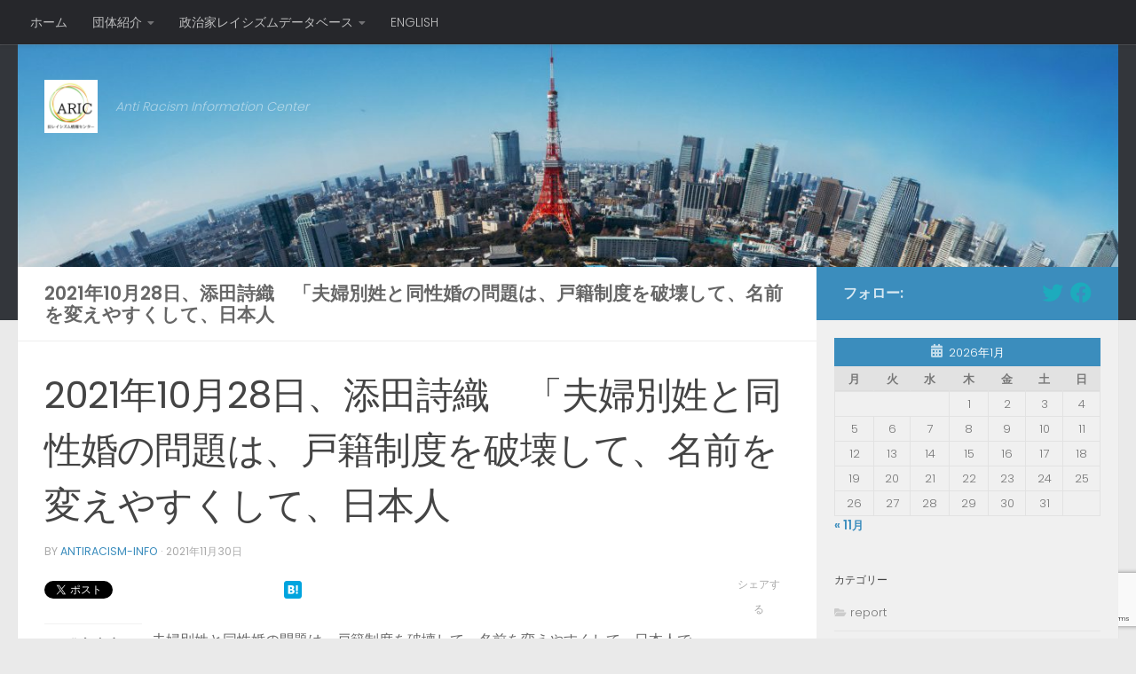

--- FILE ---
content_type: text/html; charset=UTF-8
request_url: https://antiracism-info.com/database/135868/
body_size: 52186
content:
<!DOCTYPE html>
<html class="no-js" lang="ja"
	prefix="og: https://ogp.me/ns#" >
<head>
  <meta charset="UTF-8">
  <meta name="viewport" content="width=device-width, initial-scale=1.0">
  <link rel="profile" href="https://gmpg.org/xfn/11" />
  <link rel="pingback" href="https://antiracism-info.com/xmlrpc.php">

  <title>2021年10月28日、添田詩織 「夫婦別姓と同性婚の問題は、戸籍制度を破壊して、名前を変えやすくして、日本人 | 反レイシズム情報センター（ＡＲＩＣ）</title>

		<!-- All in One SEO 4.1.4.5 -->
		<meta name="robots" content="max-image-preview:large" />
		<link rel="canonical" href="https://antiracism-info.com/database/135868/" />
		<meta property="og:locale" content="ja_JP" />
		<meta property="og:site_name" content="反レイシズム情報センター（ＡＲＩＣ）" />
		<meta property="og:type" content="article" />
		<meta property="og:title" content="2021年10月28日、添田詩織 「夫婦別姓と同性婚の問題は、戸籍制度を破壊して、名前を変えやすくして、日本人 | 反レイシズム情報センター（ＡＲＩＣ）" />
		<meta property="og:url" content="https://antiracism-info.com/database/135868/" />
		<meta property="og:image" content="https://antiracism-info.com/wp-content/uploads/2016/05/ARICロゴbig-150x150.jpg" />
		<meta property="og:image:secure_url" content="https://antiracism-info.com/wp-content/uploads/2016/05/ARICロゴbig-150x150.jpg" />
		<meta property="article:published_time" content="2021-11-30T00:26:50+00:00" />
		<meta property="article:modified_time" content="2021-11-30T00:26:50+00:00" />
		<meta name="twitter:card" content="summary" />
		<meta name="twitter:site" content="@antiracism_info" />
		<meta name="twitter:domain" content="antiracism-info.com" />
		<meta name="twitter:title" content="2021年10月28日、添田詩織 「夫婦別姓と同性婚の問題は、戸籍制度を破壊して、名前を変えやすくして、日本人 | 反レイシズム情報センター（ＡＲＩＣ）" />
		<meta name="twitter:creator" content="@antiracism_info" />
		<meta name="twitter:image" content="http://antiracism-info.com/wp-content/uploads/2016/05/ARICロゴbig-150x150.jpg" />
		<script type="application/ld+json" class="aioseo-schema">
			{"@context":"https:\/\/schema.org","@graph":[{"@type":"WebSite","@id":"https:\/\/antiracism-info.com\/#website","url":"https:\/\/antiracism-info.com\/","name":"\u53cd\u30ec\u30a4\u30b7\u30ba\u30e0\u60c5\u5831\u30bb\u30f3\u30bf\u30fc\uff08\uff21\uff32\uff29\uff23\uff09","description":"Anti Racism Information Center","inLanguage":"ja","publisher":{"@id":"https:\/\/antiracism-info.com\/#organization"}},{"@type":"Organization","@id":"https:\/\/antiracism-info.com\/#organization","name":"\u7279\u5b9a\u975e\u55b6\u5229\u6d3b\u52d5\u6cd5\u4eba \u53cd\u30ec\u30a4\u30b7\u30ba\u30e0\u60c5\u5831\u30bb\u30f3\u30bf\u30fc\uff08\uff21\uff32\uff29\uff23\uff09","url":"https:\/\/antiracism-info.com\/","logo":{"@type":"ImageObject","@id":"https:\/\/antiracism-info.com\/#organizationLogo","url":"https:\/\/antiracism-info.com\/wp-content\/uploads\/2016\/05\/cropped-cropped-ARIC\u30ed\u30b4big.jpg","width":512,"height":512},"image":{"@id":"https:\/\/antiracism-info.com\/#organizationLogo"},"sameAs":["https:\/\/twitter.com\/antiracism_info"]},{"@type":"BreadcrumbList","@id":"https:\/\/antiracism-info.com\/database\/135868\/#breadcrumblist","itemListElement":[{"@type":"ListItem","@id":"https:\/\/antiracism-info.com\/#listItem","position":1,"item":{"@type":"WebPage","@id":"https:\/\/antiracism-info.com\/","name":"\u30db\u30fc\u30e0","description":"Anti Racism Information Center","url":"https:\/\/antiracism-info.com\/"},"nextItem":"https:\/\/antiracism-info.com\/database\/135868\/#listItem"},{"@type":"ListItem","@id":"https:\/\/antiracism-info.com\/database\/135868\/#listItem","position":2,"item":{"@type":"WebPage","@id":"https:\/\/antiracism-info.com\/database\/135868\/","name":"2021\u5e7410\u670828\u65e5\u3001\u6dfb\u7530\u8a69\u7e54\u3000\u300c\u592b\u5a66\u5225\u59d3\u3068\u540c\u6027\u5a5a\u306e\u554f\u984c\u306f\u3001\u6238\u7c4d\u5236\u5ea6\u3092\u7834\u58ca\u3057\u3066\u3001\u540d\u524d\u3092\u5909\u3048\u3084\u3059\u304f\u3057\u3066\u3001\u65e5\u672c\u4eba","url":"https:\/\/antiracism-info.com\/database\/135868\/"},"previousItem":"https:\/\/antiracism-info.com\/#listItem"}]},{"@type":"Person","@id":"https:\/\/antiracism-info.com\/author\/antiracism-info\/#author","url":"https:\/\/antiracism-info.com\/author\/antiracism-info\/","name":"antiracism-info","image":{"@type":"ImageObject","@id":"https:\/\/antiracism-info.com\/database\/135868\/#authorImage","url":"https:\/\/secure.gravatar.com\/avatar\/76259e9b62d9ca5fff735bcb305a6a83?s=96&d=mm&r=g","width":96,"height":96,"caption":"antiracism-info"},"sameAs":["https:\/\/twitter.com\/antiracism_info"]},{"@type":"WebPage","@id":"https:\/\/antiracism-info.com\/database\/135868\/#webpage","url":"https:\/\/antiracism-info.com\/database\/135868\/","name":"2021\u5e7410\u670828\u65e5\u3001\u6dfb\u7530\u8a69\u7e54 \u300c\u592b\u5a66\u5225\u59d3\u3068\u540c\u6027\u5a5a\u306e\u554f\u984c\u306f\u3001\u6238\u7c4d\u5236\u5ea6\u3092\u7834\u58ca\u3057\u3066\u3001\u540d\u524d\u3092\u5909\u3048\u3084\u3059\u304f\u3057\u3066\u3001\u65e5\u672c\u4eba | \u53cd\u30ec\u30a4\u30b7\u30ba\u30e0\u60c5\u5831\u30bb\u30f3\u30bf\u30fc\uff08\uff21\uff32\uff29\uff23\uff09","inLanguage":"ja","isPartOf":{"@id":"https:\/\/antiracism-info.com\/#website"},"breadcrumb":{"@id":"https:\/\/antiracism-info.com\/database\/135868\/#breadcrumblist"},"author":"https:\/\/antiracism-info.com\/author\/antiracism-info\/#author","creator":"https:\/\/antiracism-info.com\/author\/antiracism-info\/#author","datePublished":"2021-11-30T00:26:50+09:00","dateModified":"2021-11-30T00:26:50+09:00"}]}
		</script>
		<!-- All in One SEO -->

<script>document.documentElement.className = document.documentElement.className.replace("no-js","js");</script>
<link rel='dns-prefetch' href='//platform-api.sharethis.com' />
<link rel='dns-prefetch' href='//www.google.com' />
<link rel='dns-prefetch' href='//s.w.org' />
<link rel="alternate" type="application/rss+xml" title="反レイシズム情報センター（ＡＲＩＣ） &raquo; フィード" href="https://antiracism-info.com/feed/" />
<link rel="alternate" type="application/rss+xml" title="反レイシズム情報センター（ＡＲＩＣ） &raquo; コメントフィード" href="https://antiracism-info.com/comments/feed/" />
<link id="hu-user-gfont" href="//fonts.googleapis.com/css?family=Poppins:300,400,500,600,700&subset=latin-ext" rel="stylesheet" type="text/css"><link rel="alternate" type="application/rss+xml" title="反レイシズム情報センター（ＡＲＩＣ） &raquo; 2021年10月28日、添田詩織　「夫婦別姓と同性婚の問題は、戸籍制度を破壊して、名前を変えやすくして、日本人 のコメントのフィード" href="https://antiracism-info.com/database/135868/feed/" />
		<!-- This site uses the Google Analytics by MonsterInsights plugin v9.11.1 - Using Analytics tracking - https://www.monsterinsights.com/ -->
		<!-- Note: MonsterInsights is not currently configured on this site. The site owner needs to authenticate with Google Analytics in the MonsterInsights settings panel. -->
					<!-- No tracking code set -->
				<!-- / Google Analytics by MonsterInsights -->
				<script>
			window._wpemojiSettings = {"baseUrl":"https:\/\/s.w.org\/images\/core\/emoji\/13.1.0\/72x72\/","ext":".png","svgUrl":"https:\/\/s.w.org\/images\/core\/emoji\/13.1.0\/svg\/","svgExt":".svg","source":{"concatemoji":"https:\/\/antiracism-info.com\/wp-includes\/js\/wp-emoji-release.min.js?ver=5.8.12"}};
			!function(e,a,t){var n,r,o,i=a.createElement("canvas"),p=i.getContext&&i.getContext("2d");function s(e,t){var a=String.fromCharCode;p.clearRect(0,0,i.width,i.height),p.fillText(a.apply(this,e),0,0);e=i.toDataURL();return p.clearRect(0,0,i.width,i.height),p.fillText(a.apply(this,t),0,0),e===i.toDataURL()}function c(e){var t=a.createElement("script");t.src=e,t.defer=t.type="text/javascript",a.getElementsByTagName("head")[0].appendChild(t)}for(o=Array("flag","emoji"),t.supports={everything:!0,everythingExceptFlag:!0},r=0;r<o.length;r++)t.supports[o[r]]=function(e){if(!p||!p.fillText)return!1;switch(p.textBaseline="top",p.font="600 32px Arial",e){case"flag":return s([127987,65039,8205,9895,65039],[127987,65039,8203,9895,65039])?!1:!s([55356,56826,55356,56819],[55356,56826,8203,55356,56819])&&!s([55356,57332,56128,56423,56128,56418,56128,56421,56128,56430,56128,56423,56128,56447],[55356,57332,8203,56128,56423,8203,56128,56418,8203,56128,56421,8203,56128,56430,8203,56128,56423,8203,56128,56447]);case"emoji":return!s([10084,65039,8205,55357,56613],[10084,65039,8203,55357,56613])}return!1}(o[r]),t.supports.everything=t.supports.everything&&t.supports[o[r]],"flag"!==o[r]&&(t.supports.everythingExceptFlag=t.supports.everythingExceptFlag&&t.supports[o[r]]);t.supports.everythingExceptFlag=t.supports.everythingExceptFlag&&!t.supports.flag,t.DOMReady=!1,t.readyCallback=function(){t.DOMReady=!0},t.supports.everything||(n=function(){t.readyCallback()},a.addEventListener?(a.addEventListener("DOMContentLoaded",n,!1),e.addEventListener("load",n,!1)):(e.attachEvent("onload",n),a.attachEvent("onreadystatechange",function(){"complete"===a.readyState&&t.readyCallback()})),(n=t.source||{}).concatemoji?c(n.concatemoji):n.wpemoji&&n.twemoji&&(c(n.twemoji),c(n.wpemoji)))}(window,document,window._wpemojiSettings);
		</script>
		<style>
img.wp-smiley,
img.emoji {
	display: inline !important;
	border: none !important;
	box-shadow: none !important;
	height: 1em !important;
	width: 1em !important;
	margin: 0 .07em !important;
	vertical-align: -0.1em !important;
	background: none !important;
	padding: 0 !important;
}
</style>
	<link rel='stylesheet' id='wp-block-library-css'  href='https://antiracism-info.com/wp-includes/css/dist/block-library/style.min.css?ver=5.8.12' media='all' />
<link rel='stylesheet' id='contact-form-7-css'  href='https://antiracism-info.com/wp-content/plugins/contact-form-7/includes/css/styles.css?ver=5.5.2' media='all' />
<link rel='stylesheet' id='wpt-twitter-feed-css'  href='https://antiracism-info.com/wp-content/plugins/wp-to-twitter/css/twitter-feed.css?ver=5.8.12' media='all' />
<link rel='stylesheet' id='hueman-main-style-css'  href='https://antiracism-info.com/wp-content/themes/hueman/assets/front/css/main.min.css?ver=3.7.17' media='all' />
<style id='hueman-main-style-inline-css'>
body { font-family:'Poppins', sans-serif;font-size:0.88rem }@media only screen and (min-width: 720px) {
        .nav > li { font-size:0.88rem; }
      }.sidebar .widget { padding-left: 20px; padding-right: 20px; padding-top: 20px; }::selection { background-color: #3b8dbd; }
::-moz-selection { background-color: #3b8dbd; }a,a>span.hu-external::after,.themeform label .required,#flexslider-featured .flex-direction-nav .flex-next:hover,#flexslider-featured .flex-direction-nav .flex-prev:hover,.post-hover:hover .post-title a,.post-title a:hover,.sidebar.s1 .post-nav li a:hover i,.content .post-nav li a:hover i,.post-related a:hover,.sidebar.s1 .widget_rss ul li a,#footer .widget_rss ul li a,.sidebar.s1 .widget_calendar a,#footer .widget_calendar a,.sidebar.s1 .alx-tab .tab-item-category a,.sidebar.s1 .alx-posts .post-item-category a,.sidebar.s1 .alx-tab li:hover .tab-item-title a,.sidebar.s1 .alx-tab li:hover .tab-item-comment a,.sidebar.s1 .alx-posts li:hover .post-item-title a,#footer .alx-tab .tab-item-category a,#footer .alx-posts .post-item-category a,#footer .alx-tab li:hover .tab-item-title a,#footer .alx-tab li:hover .tab-item-comment a,#footer .alx-posts li:hover .post-item-title a,.comment-tabs li.active a,.comment-awaiting-moderation,.child-menu a:hover,.child-menu .current_page_item > a,.wp-pagenavi a{ color: #3b8dbd; }input[type="submit"],.themeform button[type="submit"],.sidebar.s1 .sidebar-top,.sidebar.s1 .sidebar-toggle,#flexslider-featured .flex-control-nav li a.flex-active,.post-tags a:hover,.sidebar.s1 .widget_calendar caption,#footer .widget_calendar caption,.author-bio .bio-avatar:after,.commentlist li.bypostauthor > .comment-body:after,.commentlist li.comment-author-admin > .comment-body:after{ background-color: #3b8dbd; }.post-format .format-container { border-color: #3b8dbd; }.sidebar.s1 .alx-tabs-nav li.active a,#footer .alx-tabs-nav li.active a,.comment-tabs li.active a,.wp-pagenavi a:hover,.wp-pagenavi a:active,.wp-pagenavi span.current{ border-bottom-color: #3b8dbd!important; }.sidebar.s2 .post-nav li a:hover i,
.sidebar.s2 .widget_rss ul li a,
.sidebar.s2 .widget_calendar a,
.sidebar.s2 .alx-tab .tab-item-category a,
.sidebar.s2 .alx-posts .post-item-category a,
.sidebar.s2 .alx-tab li:hover .tab-item-title a,
.sidebar.s2 .alx-tab li:hover .tab-item-comment a,
.sidebar.s2 .alx-posts li:hover .post-item-title a { color: #82b965; }
.sidebar.s2 .sidebar-top,.sidebar.s2 .sidebar-toggle,.post-comments,.jp-play-bar,.jp-volume-bar-value,.sidebar.s2 .widget_calendar caption{ background-color: #82b965; }.sidebar.s2 .alx-tabs-nav li.active a { border-bottom-color: #82b965; }
.post-comments::before { border-right-color: #82b965; }
      .search-expand,
              #nav-topbar.nav-container { background-color: #26272b}@media only screen and (min-width: 720px) {
                #nav-topbar .nav ul { background-color: #26272b; }
              }.is-scrolled #header .nav-container.desktop-sticky,
              .is-scrolled #header .search-expand { background-color: #26272b; background-color: rgba(38,39,43,0.90) }.is-scrolled .topbar-transparent #nav-topbar.desktop-sticky .nav ul { background-color: #26272b; background-color: rgba(38,39,43,0.95) }#header { background-color: #33363b; }
@media only screen and (min-width: 720px) {
  #nav-header .nav ul { background-color: #33363b; }
}
        #header #nav-mobile { background-color: #33363b; }.is-scrolled #header #nav-mobile { background-color: #33363b; background-color: rgba(51,54,59,0.90) }#nav-header.nav-container, #main-header-search .search-expand { background-color: #33363b; }
@media only screen and (min-width: 720px) {
  #nav-header .nav ul { background-color: #33363b; }
}
        body { background-color: #eaeaea; }
</style>
<link rel='stylesheet' id='hueman-font-awesome-css'  href='https://antiracism-info.com/wp-content/themes/hueman/assets/front/css/font-awesome.min.css?ver=3.7.17' media='all' />
<script src='https://antiracism-info.com/wp-includes/js/jquery/jquery.min.js?ver=3.6.0' id='jquery-core-js'></script>
<script src='https://antiracism-info.com/wp-includes/js/jquery/jquery-migrate.min.js?ver=3.3.2' id='jquery-migrate-js'></script>
<script src='//platform-api.sharethis.com/js/sharethis.js#product=ga' id='googleanalytics-platform-sharethis-js'></script>
<link rel="https://api.w.org/" href="https://antiracism-info.com/wp-json/" /><link rel="EditURI" type="application/rsd+xml" title="RSD" href="https://antiracism-info.com/xmlrpc.php?rsd" />
<link rel="wlwmanifest" type="application/wlwmanifest+xml" href="https://antiracism-info.com/wp-includes/wlwmanifest.xml" /> 
<meta name="generator" content="WordPress 5.8.12" />
<link rel='shortlink' href='https://antiracism-info.com/?p=135868' />
<link rel="alternate" type="application/json+oembed" href="https://antiracism-info.com/wp-json/oembed/1.0/embed?url=https%3A%2F%2Fantiracism-info.com%2Fdatabase%2F135868%2F" />
<link rel="alternate" type="text/xml+oembed" href="https://antiracism-info.com/wp-json/oembed/1.0/embed?url=https%3A%2F%2Fantiracism-info.com%2Fdatabase%2F135868%2F&#038;format=xml" />
<link rel="alternate" hreflang="x-default" href="https://antiracism-info.com/database/135868/" title="ja" />
    <link rel="preload" as="font" type="font/woff2" href="https://antiracism-info.com/wp-content/themes/hueman/assets/front/webfonts/fa-brands-400.woff2?v=5.15.2" crossorigin="anonymous"/>
    <link rel="preload" as="font" type="font/woff2" href="https://antiracism-info.com/wp-content/themes/hueman/assets/front/webfonts/fa-regular-400.woff2?v=5.15.2" crossorigin="anonymous"/>
    <link rel="preload" as="font" type="font/woff2" href="https://antiracism-info.com/wp-content/themes/hueman/assets/front/webfonts/fa-solid-900.woff2?v=5.15.2" crossorigin="anonymous"/>
  <!--[if lt IE 9]>
<script src="https://antiracism-info.com/wp-content/themes/hueman/assets/front/js/ie/html5shiv-printshiv.min.js"></script>
<script src="https://antiracism-info.com/wp-content/themes/hueman/assets/front/js/ie/selectivizr.js"></script>
<![endif]-->

<!-- BEGIN: WP Social Bookmarking Light HEAD -->
<style type="text/css">.wp_social_bookmarking_light{
    border: 0 !important;
    padding: 10px 0 20px 0 !important;
    margin: 0 !important;
}
.wp_social_bookmarking_light div{
    float: left !important;
    border: 0 !important;
    padding: 0 !important;
    margin: 0 5px 0px 0 !important;
    min-height: 30px !important;
    line-height: 18px !important;
    text-indent: 0 !important;
}
.wp_social_bookmarking_light img{
    border: 0 !important;
    padding: 0;
    margin: 0;
    vertical-align: top !important;
}
.wp_social_bookmarking_light_clear{
    clear: both !important;
}
#fb-root{
    display: none;
}
.wsbl_twitter{
    width: 85px;
}
.wsbl_facebook_like iframe{
    max-width: none !important;
}
</style>
<!-- END: WP Social Bookmarking Light HEAD -->
<link rel="icon" href="https://antiracism-info.com/wp-content/uploads/2016/05/cropped-ARICロゴbig-32x32.jpg" sizes="32x32" />
<link rel="icon" href="https://antiracism-info.com/wp-content/uploads/2016/05/cropped-ARICロゴbig-192x192.jpg" sizes="192x192" />
<link rel="apple-touch-icon" href="https://antiracism-info.com/wp-content/uploads/2016/05/cropped-ARICロゴbig-180x180.jpg" />
<meta name="msapplication-TileImage" content="https://antiracism-info.com/wp-content/uploads/2016/05/cropped-ARICロゴbig-270x270.jpg" />
</head>

<body class="database-template-default single single-database postid-135868 single-format-standard wp-custom-logo wp-embed-responsive col-2cl full-width topbar-enabled header-desktop-sticky header-mobile-sticky hueman-3-7-17 chrome">
<div id="wrapper">
  <a class="screen-reader-text skip-link" href="#content">コンテンツへスキップ</a>
  
  <header id="header" class="specific-mobile-menu-on one-mobile-menu mobile_menu header-ads-desktop  topbar-transparent has-header-img">
        <nav class="nav-container group mobile-menu mobile-sticky " id="nav-mobile" data-menu-id="header-1">
  <div class="mobile-title-logo-in-header"><p class="site-title">                  <a class="custom-logo-link" href="https://antiracism-info.com/" rel="home" title="反レイシズム情報センター（ＡＲＩＣ） | ホームページ"><img src="https://antiracism-info.com/wp-content/uploads/2016/05/cropped-cropped-ARICロゴbig.jpg" alt="反レイシズム情報センター（ＡＲＩＣ）" width="512" height="512"/></a>                </p></div>
        
                    <!-- <div class="ham__navbar-toggler collapsed" aria-expanded="false">
          <div class="ham__navbar-span-wrapper">
            <span class="ham-toggler-menu__span"></span>
          </div>
        </div> -->
        <button class="ham__navbar-toggler-two collapsed" title="Menu" aria-expanded="false">
          <span class="ham__navbar-span-wrapper">
            <span class="line line-1"></span>
            <span class="line line-2"></span>
            <span class="line line-3"></span>
          </span>
        </button>
            
      <div class="nav-text"></div>
      <div class="nav-wrap container">
                  <ul class="nav container-inner group mobile-search">
                            <li>
                  <form role="search" method="get" class="search-form" action="https://antiracism-info.com/">
				<label>
					<span class="screen-reader-text">検索:</span>
					<input type="search" class="search-field" placeholder="検索&hellip;" value="" name="s" />
				</label>
				<input type="submit" class="search-submit" value="検索" />
			</form>                </li>
                      </ul>
                <ul id="menu-menu-1" class="nav container-inner group"><li id="menu-item-651" class="menu-item menu-item-type-post_type menu-item-object-page menu-item-home menu-item-651"><a href="https://antiracism-info.com/top/">ホーム</a></li>
<li id="menu-item-656" class="menu-item menu-item-type-post_type menu-item-object-page menu-item-has-children menu-item-656"><a href="https://antiracism-info.com/about/">団体紹介</a>
<ul class="sub-menu">
	<li id="menu-item-657" class="menu-item menu-item-type-post_type menu-item-object-page menu-item-657"><a href="https://antiracism-info.com/about/message/">設立趣旨</a></li>
	<li id="menu-item-127106" class="menu-item menu-item-type-post_type menu-item-object-page menu-item-127106"><a href="https://antiracism-info.com/about/allposts/">お知らせ・声明</a></li>
	<li id="menu-item-127105" class="menu-item menu-item-type-post_type menu-item-object-page menu-item-127105"><a href="https://antiracism-info.com/about/media/">メディア掲載</a></li>
	<li id="menu-item-135660" class="menu-item menu-item-type-post_type menu-item-object-page menu-item-135660"><a href="https://antiracism-info.com/about/contents/">書籍紹介</a></li>
</ul>
</li>
<li id="menu-item-652" class="menu-item menu-item-type-post_type menu-item-object-page menu-item-has-children menu-item-652"><a href="https://antiracism-info.com/campaign/">キャンペーン</a>
<ul class="sub-menu">
	<li id="menu-item-135652" class="menu-item menu-item-type-post_type menu-item-object-page menu-item-135652"><a href="https://antiracism-info.com/campaign/%e5%a4%a7%e5%ad%a6%e3%83%bb%e7%a4%be%e4%bc%9a%e3%81%8b%e3%82%89%e5%b7%ae%e5%88%a5%e3%82%92%e3%81%aa%e3%81%8f%e3%81%97%e3%81%9f%e3%81%84%ef%bc%81%e3%80%8c%e3%82%ad%e3%83%a3%e3%83%b3%e3%83%91%e3%82%b9/">大学・社会から差別をなくしたい！「キャンパス・ヘイトウォッチ・ガイドブック」</a></li>
	<li id="menu-item-127201" class="menu-item menu-item-type-post_type menu-item-object-page menu-item-127201"><a href="https://antiracism-info.com/campaign/database/">政治家レイシズムデータベース</a></li>
	<li id="menu-item-127198" class="menu-item menu-item-type-post_type menu-item-object-page menu-item-127198"><a href="https://antiracism-info.com/campaign/soccerracism/">サッカー差別監視プログラム</a></li>
	<li id="menu-item-127199" class="menu-item menu-item-type-post_type menu-item-object-page menu-item-127199"><a href="https://antiracism-info.com/campaign/translation/">レイシズムデータ英訳プロジェクト</a></li>
</ul>
</li>
<li id="menu-item-123911" class="menu-item menu-item-type-post_type menu-item-object-page menu-item-has-children menu-item-123911"><a href="https://antiracism-info.com/database_home/">データベース</a>
<ul class="sub-menu">
	<li id="menu-item-127227" class="menu-item menu-item-type-post_type menu-item-object-page menu-item-127227"><a href="https://antiracism-info.com/database_home/message/">データベース趣旨文</a></li>
</ul>
</li>
</ul>      </div>
</nav><!--/#nav-topbar-->  
        <nav class="nav-container group desktop-menu desktop-sticky " id="nav-topbar" data-menu-id="header-2">
    <div class="nav-text"></div>
  <div class="topbar-toggle-down">
    <i class="fas fa-angle-double-down" aria-hidden="true" data-toggle="down" title="メニューを展開"></i>
    <i class="fas fa-angle-double-up" aria-hidden="true" data-toggle="up" title="メニューを閉じる"></i>
  </div>
  <div class="nav-wrap container">
    <ul id="menu-topbar1" class="nav container-inner group"><li id="menu-item-129487" class="menu-item menu-item-type-custom menu-item-object-custom menu-item-home menu-item-129487"><a href="https://antiracism-info.com">ホーム</a></li>
<li id="menu-item-129488" class="menu-item menu-item-type-post_type menu-item-object-page menu-item-has-children menu-item-129488"><a href="https://antiracism-info.com/about/">団体紹介</a>
<ul class="sub-menu">
	<li id="menu-item-129507" class="menu-item menu-item-type-post_type menu-item-object-page menu-item-129507"><a href="https://antiracism-info.com/about/message/">設立趣旨</a></li>
	<li id="menu-item-132290" class="menu-item menu-item-type-post_type menu-item-object-page menu-item-132290"><a href="https://antiracism-info.com/campaign/">キャンペーン</a></li>
	<li id="menu-item-135661" class="menu-item menu-item-type-post_type menu-item-object-page menu-item-135661"><a href="https://antiracism-info.com/about/media/">メディア掲載</a></li>
	<li id="menu-item-135662" class="menu-item menu-item-type-post_type menu-item-object-page menu-item-135662"><a href="https://antiracism-info.com/about/contents/">書籍紹介</a></li>
</ul>
</li>
<li id="menu-item-132294" class="menu-item menu-item-type-post_type menu-item-object-page menu-item-has-children menu-item-132294"><a href="https://antiracism-info.com/database_home/">政治家レイシズムデータベース</a>
<ul class="sub-menu">
	<li id="menu-item-132296" class="menu-item menu-item-type-post_type menu-item-object-page menu-item-132296"><a href="https://antiracism-info.com/database_home/message/">趣旨文</a></li>
	<li id="menu-item-132295" class="menu-item menu-item-type-post_type menu-item-object-page menu-item-132295"><a href="https://antiracism-info.com/database_home/definition/">定義とデータ公開の原則</a></li>
</ul>
</li>
<li id="menu-item-131769" class="menu-item menu-item-type-custom menu-item-object-custom menu-item-131769"><a href="https://eng.antiracism-info.com/">ENGLISH</a></li>
</ul>  </div>
  
</nav><!--/#nav-topbar-->  
  <div class="container group">
        <div class="container-inner">

                <div id="header-image-wrap">
              <div class="group hu-pad central-header-zone">
                                        <div class="logo-tagline-group">
                          <p class="site-title">                  <a class="custom-logo-link" href="https://antiracism-info.com/" rel="home" title="反レイシズム情報センター（ＡＲＩＣ） | ホームページ"><img src="https://antiracism-info.com/wp-content/uploads/2016/05/cropped-cropped-ARICロゴbig.jpg" alt="反レイシズム情報センター（ＡＲＩＣ）" width="512" height="512"/></a>                </p>                                                        <p class="site-description">Anti Racism Information Center</p>
                                                </div>
                                                  </div>

              <a href="https://antiracism-info.com/" rel="home"><img src="https://antiracism-info.com/wp-content/uploads/2017/09/cropped-s_トップ画像1.jpg" width="1366" height="277" alt="反レイシズム情報センター（ＡＲＩＣ）" class="new-site-image" srcset="https://antiracism-info.com/wp-content/uploads/2017/09/cropped-s_トップ画像1.jpg 1366w, https://antiracism-info.com/wp-content/uploads/2017/09/cropped-s_トップ画像1-300x61.jpg 300w, https://antiracism-info.com/wp-content/uploads/2017/09/cropped-s_トップ画像1-768x156.jpg 768w, https://antiracism-info.com/wp-content/uploads/2017/09/cropped-s_トップ画像1-644x131.jpg 644w" sizes="(max-width: 1366px) 100vw, 1366px" /></a>          </div>
      
      
    </div><!--/.container-inner-->
      </div><!--/.container-->

</header><!--/#header-->
  
  <div class="container" id="page">
    <div class="container-inner">
            <div class="main">
        <div class="main-inner group">
          
              <main class="content" id="content">
              <div class="page-title hu-pad group">
          	        <h1>2021年10月28日、添田詩織　「夫婦別姓と同性婚の問題は、戸籍制度を破壊して、名前を変えやすくして、日本人</h1>
    	
    </div><!--/.page-title-->
          <div class="hu-pad group">
              <article class="post-135868 database type-database status-publish format-standard hentry dbc_name-soedashiori dbc_year-562 dbc_party-country dbc_party-nonpartisan dbc_category-foreigner">
    <div class="post-inner group">

      <h1 class="post-title entry-title">2021年10月28日、添田詩織　「夫婦別姓と同性婚の問題は、戸籍制度を破壊して、名前を変えやすくして、日本人</h1>
  <p class="post-byline">
       by     <span class="vcard author">
       <span class="fn"><a href="https://antiracism-info.com/author/antiracism-info/" title="antiracism-info の投稿" rel="author">antiracism-info</a></span>
     </span>
     &middot;
                                            <time class="published" datetime="2021-11-30T09:26:50+09:00">2021年11月30日</time>
                      </p>

                                
      <div class="clear"></div>

      <div class="entry themeform share">
        <div class="entry-inner">
          <div class='wp_social_bookmarking_light'>        <div class="wsbl_twitter"><a href="https://twitter.com/share" class="twitter-share-button" data-url="https://antiracism-info.com/database/135868/" data-text="2021年10月28日、添田詩織　「夫婦別姓と同性婚の問題は、戸籍制度を破壊して、名前を変えやすくして、日本人" data-via="antiracism_info" data-dnt="true" data-lang="ja">Tweet</a></div>        <div class="wsbl_facebook_like"><iframe src="//www.facebook.com/plugins/like.php?href=https%3A%2F%2Fantiracism-info.com%2Fdatabase%2F135868%2F&amp;layout=button_count&amp;show_faces=false&amp;width=170&amp;action=like&amp;share=true&amp;locale=ja_JP&amp;height=35" scrolling="no" frameborder="0" style="border:none; overflow:hidden; width:170px; height:35px;" allowTransparency="true"></iframe></div>        <div class="wsbl_google_plus_one"><g:plusone size="medium" annotation="bubble" href="https://antiracism-info.com/database/135868/" ></g:plusone></div>        <div class="wsbl_hatena_button"><a href="//b.hatena.ne.jp/entry/https://antiracism-info.com/database/135868/" class="hatena-bookmark-button" data-hatena-bookmark-title="2021年10月28日、添田詩織　「夫婦別姓と同性婚の問題は、戸籍制度を破壊して、名前を変えやすくして、日本人" data-hatena-bookmark-layout="simple" title="このエントリーをはてなブックマークに追加"> <img   src="[data-uri]" data-src="//b.hatena.ne.jp/images/entry-button/button-only@2x.png"  alt="このエントリーをはてなブックマークに追加" width="20" height="20" style="border: none;" /></a><script type="text/javascript" src="//b.hatena.ne.jp/js/bookmark_button.js" charset="utf-8" async="async"></script></div></div>
<br class='wp_social_bookmarking_light_clear' />
<table class="cft">
<tbody>
<tr><th width="100">発言内容</th><td>夫婦別姓と同性婚の問題は、戸籍制度を破壊して、名前を変えやすくして、日本人でない者が、日本人のふりをして紛れ込みやすくする目的ですからね。</td></tr>
<tr><th>発言者</th><td>添田詩織</td></tr>
<tr><th>所属</th><td>泉南市議会議員</td></tr>
<tr><th>所属団体</th><td>無所属</td></tr>
<tr><th>発言日時</th><td>2021/10/28</td></tr>
<tr><th>発言場所</th><td>Twitter</td></tr>
<tr><th>情報源</th><td>Twitter</td></tr>
<tr><th>掲載日時</th><td>2021/10/28</td></tr>
<tr><th>掲載元URL</th><td>https://twitter.com/soedashiori/status/1453640770313854982</td></tr>
<tr><th>事後経過</th><td></td></tr>
<tr><th>経過情報源</th><td></td></tr>
<tr><th>経過掲載日時</th><td></td></tr>
<tr><th>経過掲載URL</th><td></td></tr>
<tr><th>補足・解説</th><td></td></tr>
</tbody>
</table>
          <nav class="pagination group">
                      </nav><!--/.pagination-->
        </div>

        <div class="sharrre-container no-counter">
	<span>シェアする</span>
  	   <div id="twitter" data-url="https://antiracism-info.com/database/135868/" data-text="2021年10月28日、添田詩織　「夫婦別姓と同性婚の問題は、戸籍制度を破壊して、名前を変えやすくして、日本人" data-title="ツイート"><a class="box" href="#"><div class="count" href="#"><i class="fas fa-plus"></i></div><div class="share"><i class="fab fa-twitter"></i></div></a></div>
    	   <div id="facebook" data-url="https://antiracism-info.com/database/135868/" data-text="2021年10月28日、添田詩織　「夫婦別姓と同性婚の問題は、戸籍制度を破壊して、名前を変えやすくして、日本人" data-title="いいね"></div>
      </div><!--/.sharrre-container-->
<style type="text/css"></style>
<script type="text/javascript">
  	// Sharrre
  	jQuery( function($) {
      //<temporary>
      $('head').append( $( '<style>', { id : 'hide-sharre-count', type : 'text/css', html:'.sharrre-container.no-counter .box .count {display:none;}' } ) );
      //</temporary>
                		$('#twitter').sharrre({
        			share: {
        				twitter: true
        			},
        			template: '<a class="box" href="#"><div class="count"><i class="fa fa-plus"></i></div><div class="share"><i class="fab fa-twitter"></i></div></a>',
        			enableHover: false,
        			enableTracking: true,
        			buttons: { twitter: {via: 'antiracism_info'}},
        			click: function(api, options){
        				api.simulateClick();
        				api.openPopup('twitter');
        			}
        		});
            		            $('#facebook').sharrre({
        			share: {
        				facebook: true
        			},
        			template: '<a class="box" href="#"><div class="count"><i class="fa fa-plus"></i></div><div class="share"><i class="fab fa-facebook-square"></i></div></a>',
        			enableHover: false,
        			enableTracking: true,
              buttons:{layout: 'box_count'},
        			click: function(api, options){
        				api.simulateClick();
        				api.openPopup('facebook');
        			}
        		});
                        
    		
    			// Scrollable sharrre bar, contributed by Erik Frye. Awesome!
    			var $_shareContainer = $(".sharrre-container"),
    			    $_header         = $('#header'),
    			    $_postEntry      = $('.entry'),
        			$window          = $(window),
        			startSharePosition = $_shareContainer.offset(),//object
        			contentBottom    = $_postEntry.offset().top + $_postEntry.outerHeight(),
        			topOfTemplate    = $_header.offset().top,
              topSpacing       = _setTopSpacing();

          //triggered on scroll
    			shareScroll = function(){
      				var scrollTop     = $window.scrollTop() + topOfTemplate,
      				    stopLocation  = contentBottom - ($_shareContainer.outerHeight() + topSpacing);

              $_shareContainer.css({position : 'fixed'});

      				if( scrollTop > stopLocation ){
      					  $_shareContainer.css( { position:'relative' } );
                  $_shareContainer.offset(
                      {
                        top: contentBottom - $_shareContainer.outerHeight(),
                        left: startSharePosition.left,
                      }
                  );
      				}
      				else if (scrollTop >= $_postEntry.offset().top - topSpacing){
      					 $_shareContainer.css( { position:'fixed',top: '100px' } );
                 $_shareContainer.offset(
                      {
                        //top: scrollTop + topSpacing,
                        left: startSharePosition.left,
                      }
                  );
      				} else if (scrollTop < startSharePosition.top + ( topSpacing - 1 ) ) {
      					 $_shareContainer.css( { position:'relative' } );
                 $_shareContainer.offset(
                      {
                        top: $_postEntry.offset().top,
                        left:startSharePosition.left,
                      }
                  );
      				}
    			},

          //triggered on resize
    			shareMove = function() {
      				startSharePosition = $_shareContainer.offset();
      				contentBottom = $_postEntry.offset().top + $_postEntry.outerHeight();
      				topOfTemplate = $_header.offset().top;
      				_setTopSpacing();
    			};

    			/* As new images load the page content body gets longer. The bottom of the content area needs to be adjusted in case images are still loading. */
    			setTimeout( function() {
    				  contentBottom = $_postEntry.offset().top + $_postEntry.outerHeight();
    			}, 2000);

          function _setTopSpacing(){
              var distanceFromTop  = 20;

              if( $window.width() > 1024 ) {
                topSpacing = distanceFromTop + $('.nav-wrap').outerHeight();
              } else {
                topSpacing = distanceFromTop;
              }
              return topSpacing;
          }

          //setup event listeners
          $window.on('scroll', _.throttle( function() {
              if ( $window.width() > 719 ) {
                  shareScroll();
              } else {
                  $_shareContainer.css({
                      top:'',
                      left:'',
                      position:''
                  })
              }
          }, 50 ) );
          $window.on('resize', _.debounce( function() {
              if ( $window.width() > 719 ) {
                  shareMove();
              } else {
                  $_shareContainer.css({
                      top:'',
                      left:'',
                      position:''
                  })
              }
          }, 50 ) );
    		
  	});
</script>
        <div class="clear"></div>
      </div><!--/.entry-->

    </div><!--/.post-inner-->
  </article><!--/.post-->

<div class="clear"></div>



	<ul class="post-nav group">
		<li class="next"><strong>次の記事&nbsp;</strong><a href="https://antiracism-info.com/database/135871/" rel="next"><i class="fas fa-chevron-right"></i><span>2021年10月27日、山下しげる　「国と国との間には国際法上の指針で相互主義という原則があります。なぜ日本だけ</span></a></li>
		<li class="previous"><strong>前の記事&nbsp;</strong><a href="https://antiracism-info.com/database/135859/" rel="prev"><i class="fas fa-chevron-left"></i><span>2012年2月22日、山田宏　「名古屋市長の河村市長が、当地を訪れた友好都市の中国南京市の代表団に述べた</span></a></li>
	</ul>



<section id="comments" class="themeform">

	
					<!-- comments closed, no comments -->
		
	
	
</section><!--/#comments-->          </div><!--/.hu-pad-->
            </main><!--/.content-->
          

	<div class="sidebar s1 collapsed" data-position="right" data-layout="col-2cl" data-sb-id="s1">

		<button class="sidebar-toggle" title="サイドバーを展開"><i class="fas sidebar-toggle-arrows"></i></button>

		<div class="sidebar-content">

			           			<div class="sidebar-top group">
                        <p>フォロー:</p>                    <ul class="social-links"><li><a rel="nofollow noopener noreferrer" class="social-tooltip"  title="フォローする Twitter" aria-label="フォローする Twitter" href="https://twitter.com/antiracism_info?lang=ja" target="_blank"  style="color:#1dabbd"><i class="fab fa-twitter"></i></a></li><li><a rel="nofollow noopener noreferrer" class="social-tooltip"  title="フォローする Facebook" aria-label="フォローする Facebook" href="https://www.facebook.com/反レイシズム情報センターAnti-Racism-Information-Center-473485966132433/" target="_blank"  style="color:#1dabbd"><i class="fab fa-facebook"></i></a></li></ul>  			</div>
			
			
			
			<div id="calendar-5" class="widget widget_calendar"><div id="calendar_wrap" class="calendar_wrap"><table id="wp-calendar" class="wp-calendar-table">
	<caption>2026年1月</caption>
	<thead>
	<tr>
		<th scope="col" title="月曜日">月</th>
		<th scope="col" title="火曜日">火</th>
		<th scope="col" title="水曜日">水</th>
		<th scope="col" title="木曜日">木</th>
		<th scope="col" title="金曜日">金</th>
		<th scope="col" title="土曜日">土</th>
		<th scope="col" title="日曜日">日</th>
	</tr>
	</thead>
	<tbody>
	<tr>
		<td colspan="3" class="pad">&nbsp;</td><td>1</td><td>2</td><td>3</td><td>4</td>
	</tr>
	<tr>
		<td>5</td><td>6</td><td>7</td><td>8</td><td>9</td><td>10</td><td>11</td>
	</tr>
	<tr>
		<td>12</td><td>13</td><td>14</td><td>15</td><td>16</td><td>17</td><td>18</td>
	</tr>
	<tr>
		<td>19</td><td id="today">20</td><td>21</td><td>22</td><td>23</td><td>24</td><td>25</td>
	</tr>
	<tr>
		<td>26</td><td>27</td><td>28</td><td>29</td><td>30</td><td>31</td>
		<td class="pad" colspan="1">&nbsp;</td>
	</tr>
	</tbody>
	</table><nav aria-label="前と次の月" class="wp-calendar-nav">
		<span class="wp-calendar-nav-prev"><a href="https://antiracism-info.com/2021/11/">&laquo; 11月</a></span>
		<span class="pad">&nbsp;</span>
		<span class="wp-calendar-nav-next">&nbsp;</span>
	</nav></div></div><div id="categories-6" class="widget widget_categories"><h3 class="widget-title">カテゴリー</h3>
			<ul>
					<li class="cat-item cat-item-418"><a href="https://antiracism-info.com/blog/topics/report/">report</a>
</li>
	<li class="cat-item cat-item-420"><a href="https://antiracism-info.com/blog/topics/event/">イベント</a>
</li>
	<li class="cat-item cat-item-2"><a href="https://antiracism-info.com/blog/topics/osirase/">お知らせ</a>
</li>
	<li class="cat-item cat-item-421"><a href="https://antiracism-info.com/blog/topics/%e3%83%9c%e3%83%a9%e3%83%b3%e3%83%86%e3%82%a3%e3%82%a2/">ボランティア</a>
</li>
	<li class="cat-item cat-item-371"><a href="https://antiracism-info.com/blog/topics/statement/">声明</a>
</li>
	<li class="cat-item cat-item-557"><a href="https://antiracism-info.com/blog/topics/%e5%ad%a6%e7%bf%92%e4%bc%9a/">学習会</a>
</li>
	<li class="cat-item cat-item-1"><a href="https://antiracism-info.com/blog/topics/unclassified/">未分類</a>
</li>
			</ul>

			</div>
		<div id="recent-posts-5" class="widget widget_recent_entries">
		<h3 class="widget-title">最近のお知らせ・声明</h3>
		<ul>
											<li>
					<a href="https://antiracism-info.com/2021/11/25/21211202/">【ARICオンライン読書会 フランツ・ファノン『地に呪われたる者』（第2回）】</a>
									</li>
											<li>
					<a href="https://antiracism-info.com/2021/10/29/12111202/">【ARICオンライン読書会 フランツ・ファノン『地に呪われたる者』（第1回）】</a>
									</li>
											<li>
					<a href="https://antiracism-info.com/2021/10/11/01111202/">【ARICオンライン読書会 Harsha Walia著 Border and Rule（第6回）】</a>
									</li>
					</ul>

		</div>
		</div><!--/.sidebar-content-->

	</div><!--/.sidebar-->

	

        </div><!--/.main-inner-->
      </div><!--/.main-->
    </div><!--/.container-inner-->
  </div><!--/.container-->
    <footer id="footer">

                    
    
        <section class="container" id="footer-widgets">
          <div class="container-inner">

            <div class="hu-pad group">

                                <div class="footer-widget-1 grid one-third ">
                    <div id="nav_menu-15" class="widget widget_nav_menu"><div class="menu-footer1-container"><ul id="menu-footer1" class="menu"><li id="menu-item-129517" class="menu-item menu-item-type-post_type menu-item-object-page menu-item-129517"><a href="https://antiracism-info.com/about/">団体紹介</a></li>
<li id="menu-item-129518" class="menu-item menu-item-type-post_type menu-item-object-page menu-item-129518"><a href="https://antiracism-info.com/about/message/">設立趣旨</a></li>
<li id="menu-item-136673" class="menu-item menu-item-type-post_type menu-item-object-page menu-item-136673"><a href="https://antiracism-info.com/campaign/database/">政治家レイシズムデータベース</a></li>
<li id="menu-item-129519" class="menu-item menu-item-type-post_type menu-item-object-page menu-item-129519"><a href="https://antiracism-info.com/about/media/">メディア掲載</a></li>
</ul></div></div>                  </div>
                                <div class="footer-widget-2 grid one-third ">
                                      </div>
                                <div class="footer-widget-3 grid one-third last">
                                      </div>
              
            </div><!--/.hu-pad-->

          </div><!--/.container-inner-->
        </section><!--/.container-->

    
    
    <section class="container" id="footer-bottom">
      <div class="container-inner">

        <a id="back-to-top" href="#"><i class="fas fa-angle-up"></i></a>

        <div class="hu-pad group">

          <div class="grid one-half">
                        
            <div id="copyright">
                <p>反レイシズム情報センター（ＡＲＩＣ） &copy; 2026. All Rights Reserved.</p>
            </div><!--/#copyright-->

                                                          <div id="credit" style="">
                    <p>Powered by&nbsp;<a class="fab fa-wordpress" title="Powered by WordPress" href="https://ja.wordpress.org/" target="_blank" rel="noopener noreferrer"></a> - Designed with the&nbsp;<a href="https://presscustomizr.com/hueman/" title="Hueman theme">Hueman theme</a></p>
                  </div><!--/#credit-->
                          
          </div>

          <div class="grid one-half last">
                                          <ul class="social-links"><li><a rel="nofollow noopener noreferrer" class="social-tooltip"  title="フォローする Twitter" aria-label="フォローする Twitter" href="https://twitter.com/antiracism_info?lang=ja" target="_blank"  style="color:#1dabbd"><i class="fab fa-twitter"></i></a></li><li><a rel="nofollow noopener noreferrer" class="social-tooltip"  title="フォローする Facebook" aria-label="フォローする Facebook" href="https://www.facebook.com/反レイシズム情報センターAnti-Racism-Information-Center-473485966132433/" target="_blank"  style="color:#1dabbd"><i class="fab fa-facebook"></i></a></li></ul>                                    </div>

        </div><!--/.hu-pad-->

      </div><!--/.container-inner-->
    </section><!--/.container-->

  </footer><!--/#footer-->

</div><!--/#wrapper-->

<script>
    jQuery(document).ready(function () {
		jQuery.post('https://antiracism-info.com?ga_action=googleanalytics_get_script', {action: 'googleanalytics_get_script'}, function(response) {
			var F = new Function ( response );
			return( F() );
		});
    });
</script>
<!-- BEGIN: WP Social Bookmarking Light FOOTER -->    <script>!function(d,s,id){var js,fjs=d.getElementsByTagName(s)[0],p=/^http:/.test(d.location)?'http':'https';if(!d.getElementById(id)){js=d.createElement(s);js.id=id;js.src=p+'://platform.twitter.com/widgets.js';fjs.parentNode.insertBefore(js,fjs);}}(document, 'script', 'twitter-wjs');</script>    <script src="https://apis.google.com/js/platform.js" async defer>
        {lang: "ja"}
    </script><!-- END: WP Social Bookmarking Light FOOTER -->
<script src='https://antiracism-info.com/wp-includes/js/dist/vendor/regenerator-runtime.min.js?ver=0.13.7' id='regenerator-runtime-js'></script>
<script src='https://antiracism-info.com/wp-includes/js/dist/vendor/wp-polyfill.min.js?ver=3.15.0' id='wp-polyfill-js'></script>
<script id='contact-form-7-js-extra'>
var wpcf7 = {"api":{"root":"https:\/\/antiracism-info.com\/wp-json\/","namespace":"contact-form-7\/v1"}};
</script>
<script src='https://antiracism-info.com/wp-content/plugins/contact-form-7/includes/js/index.js?ver=5.5.2' id='contact-form-7-js'></script>
<script src='https://antiracism-info.com/wp-includes/js/underscore.min.js?ver=1.13.1' id='underscore-js'></script>
<script id='hu-front-scripts-js-extra'>
var HUParams = {"_disabled":[],"SmoothScroll":{"Enabled":false,"Options":{"touchpadSupport":false}},"centerAllImg":"1","timerOnScrollAllBrowsers":"1","extLinksStyle":"1","extLinksTargetExt":"1","extLinksSkipSelectors":{"classes":["btn","button"],"ids":[]},"imgSmartLoadEnabled":"1","imgSmartLoadOpts":{"parentSelectors":[".container .content",".post-row",".container .sidebar","#footer","#header-widgets"],"opts":{"excludeImg":[".tc-holder-img"],"fadeIn_options":100,"threshold":0}},"goldenRatio":"1.618","gridGoldenRatioLimit":"350","sbStickyUserSettings":{"desktop":true,"mobile":true},"sidebarOneWidth":"340","sidebarTwoWidth":"260","isWPMobile":"","menuStickyUserSettings":{"desktop":"stick_always","mobile":"stick_always"},"mobileSubmenuExpandOnClick":"1","submenuTogglerIcon":"<i class=\"fas fa-angle-down\"><\/i>","isDevMode":"","ajaxUrl":"https:\/\/antiracism-info.com\/?huajax=1","frontNonce":{"id":"HuFrontNonce","handle":"43e7d25ad9"},"isWelcomeNoteOn":"","welcomeContent":"","i18n":{"collapsibleExpand":"\u62e1\u5927","collapsibleCollapse":"\u6298\u308a\u305f\u305f\u3080"},"deferFontAwesome":"","fontAwesomeUrl":"https:\/\/antiracism-info.com\/wp-content\/themes\/hueman\/assets\/front\/css\/font-awesome.min.css?3.7.17","mainScriptUrl":"https:\/\/antiracism-info.com\/wp-content\/themes\/hueman\/assets\/front\/js\/scripts.min.js?3.7.17","flexSliderNeeded":"","flexSliderOptions":{"is_rtl":false,"has_touch_support":true,"is_slideshow":false,"slideshow_speed":5000},"fitTextMap":{"single_post_title":{"selectors":".single h1.entry-title","minEm":1.375,"maxEm":2.62},"page_title":{"selectors":".page-title h1","minEm":1,"maxEm":1.3},"home_page_title":{"selectors":".home .page-title","minEm":1,"maxEm":1.2,"compression":2.5},"post_titles":{"selectors":".blog .post-title, .archive .post-title","minEm":1.375,"maxEm":1.475},"featured_post_titles":{"selectors":".featured .post-title","minEm":1.375,"maxEm":2.125},"comments":{"selectors":".commentlist li","minEm":0.8125,"maxEm":0.93,"compression":2.5},"entry":{"selectors":".entry","minEm":0.9375,"maxEm":1.125,"compression":2.5},"content_h1":{"selectors":".entry h1, .woocommerce div.product h1.product_title","minEm":1.7578125,"maxEm":2.671875},"content_h2":{"selectors":".entry h2","minEm":1.5234375,"maxEm":2.390625},"content_h3":{"selectors":".entry h3","minEm":1.40625,"maxEm":1.96875},"content_h4":{"selectors":".entry h4","minEm":1.2890625,"maxEm":1.6875},"content_h5":{"selectors":".entry h5","minEm":1.0546875,"maxEm":1.40625},"content_h6":{"selectors":".entry h6","minEm":0.9375,"maxEm":1.265625,"compression":2.5}},"userFontSize":"14","fitTextCompression":"1.5"};
</script>
<script src='https://antiracism-info.com/wp-content/themes/hueman/assets/front/js/scripts.min.js?ver=3.7.17' id='hu-front-scripts-js' defer></script>
<script src='https://antiracism-info.com/wp-content/plugins/hueman-addons/addons/assets/front/js/jQuerySharrre.min.js?ver=5.8.12' id='sharrre-js'></script>
<script src='https://www.google.com/recaptcha/api.js?render=6Lf88hIdAAAAALP3KlI0_cb-omAELNYVXbLK5wib&#038;ver=3.0' id='google-recaptcha-js'></script>
<script id='wpcf7-recaptcha-js-extra'>
var wpcf7_recaptcha = {"sitekey":"6Lf88hIdAAAAALP3KlI0_cb-omAELNYVXbLK5wib","actions":{"homepage":"homepage","contactform":"contactform"}};
</script>
<script src='https://antiracism-info.com/wp-content/plugins/contact-form-7/modules/recaptcha/index.js?ver=5.5.2' id='wpcf7-recaptcha-js'></script>
<script src='https://antiracism-info.com/wp-includes/js/wp-embed.min.js?ver=5.8.12' id='wp-embed-js'></script>
<!--[if lt IE 9]>
<script src="https://antiracism-info.com/wp-content/themes/hueman/assets/front/js/ie/respond.js"></script>
<![endif]-->
</body>
</html>

--- FILE ---
content_type: text/html; charset=utf-8
request_url: https://www.google.com/recaptcha/api2/anchor?ar=1&k=6Lf88hIdAAAAALP3KlI0_cb-omAELNYVXbLK5wib&co=aHR0cHM6Ly9hbnRpcmFjaXNtLWluZm8uY29tOjQ0Mw..&hl=en&v=PoyoqOPhxBO7pBk68S4YbpHZ&size=invisible&anchor-ms=20000&execute-ms=30000&cb=1g0un3f346dk
body_size: 48792
content:
<!DOCTYPE HTML><html dir="ltr" lang="en"><head><meta http-equiv="Content-Type" content="text/html; charset=UTF-8">
<meta http-equiv="X-UA-Compatible" content="IE=edge">
<title>reCAPTCHA</title>
<style type="text/css">
/* cyrillic-ext */
@font-face {
  font-family: 'Roboto';
  font-style: normal;
  font-weight: 400;
  font-stretch: 100%;
  src: url(//fonts.gstatic.com/s/roboto/v48/KFO7CnqEu92Fr1ME7kSn66aGLdTylUAMa3GUBHMdazTgWw.woff2) format('woff2');
  unicode-range: U+0460-052F, U+1C80-1C8A, U+20B4, U+2DE0-2DFF, U+A640-A69F, U+FE2E-FE2F;
}
/* cyrillic */
@font-face {
  font-family: 'Roboto';
  font-style: normal;
  font-weight: 400;
  font-stretch: 100%;
  src: url(//fonts.gstatic.com/s/roboto/v48/KFO7CnqEu92Fr1ME7kSn66aGLdTylUAMa3iUBHMdazTgWw.woff2) format('woff2');
  unicode-range: U+0301, U+0400-045F, U+0490-0491, U+04B0-04B1, U+2116;
}
/* greek-ext */
@font-face {
  font-family: 'Roboto';
  font-style: normal;
  font-weight: 400;
  font-stretch: 100%;
  src: url(//fonts.gstatic.com/s/roboto/v48/KFO7CnqEu92Fr1ME7kSn66aGLdTylUAMa3CUBHMdazTgWw.woff2) format('woff2');
  unicode-range: U+1F00-1FFF;
}
/* greek */
@font-face {
  font-family: 'Roboto';
  font-style: normal;
  font-weight: 400;
  font-stretch: 100%;
  src: url(//fonts.gstatic.com/s/roboto/v48/KFO7CnqEu92Fr1ME7kSn66aGLdTylUAMa3-UBHMdazTgWw.woff2) format('woff2');
  unicode-range: U+0370-0377, U+037A-037F, U+0384-038A, U+038C, U+038E-03A1, U+03A3-03FF;
}
/* math */
@font-face {
  font-family: 'Roboto';
  font-style: normal;
  font-weight: 400;
  font-stretch: 100%;
  src: url(//fonts.gstatic.com/s/roboto/v48/KFO7CnqEu92Fr1ME7kSn66aGLdTylUAMawCUBHMdazTgWw.woff2) format('woff2');
  unicode-range: U+0302-0303, U+0305, U+0307-0308, U+0310, U+0312, U+0315, U+031A, U+0326-0327, U+032C, U+032F-0330, U+0332-0333, U+0338, U+033A, U+0346, U+034D, U+0391-03A1, U+03A3-03A9, U+03B1-03C9, U+03D1, U+03D5-03D6, U+03F0-03F1, U+03F4-03F5, U+2016-2017, U+2034-2038, U+203C, U+2040, U+2043, U+2047, U+2050, U+2057, U+205F, U+2070-2071, U+2074-208E, U+2090-209C, U+20D0-20DC, U+20E1, U+20E5-20EF, U+2100-2112, U+2114-2115, U+2117-2121, U+2123-214F, U+2190, U+2192, U+2194-21AE, U+21B0-21E5, U+21F1-21F2, U+21F4-2211, U+2213-2214, U+2216-22FF, U+2308-230B, U+2310, U+2319, U+231C-2321, U+2336-237A, U+237C, U+2395, U+239B-23B7, U+23D0, U+23DC-23E1, U+2474-2475, U+25AF, U+25B3, U+25B7, U+25BD, U+25C1, U+25CA, U+25CC, U+25FB, U+266D-266F, U+27C0-27FF, U+2900-2AFF, U+2B0E-2B11, U+2B30-2B4C, U+2BFE, U+3030, U+FF5B, U+FF5D, U+1D400-1D7FF, U+1EE00-1EEFF;
}
/* symbols */
@font-face {
  font-family: 'Roboto';
  font-style: normal;
  font-weight: 400;
  font-stretch: 100%;
  src: url(//fonts.gstatic.com/s/roboto/v48/KFO7CnqEu92Fr1ME7kSn66aGLdTylUAMaxKUBHMdazTgWw.woff2) format('woff2');
  unicode-range: U+0001-000C, U+000E-001F, U+007F-009F, U+20DD-20E0, U+20E2-20E4, U+2150-218F, U+2190, U+2192, U+2194-2199, U+21AF, U+21E6-21F0, U+21F3, U+2218-2219, U+2299, U+22C4-22C6, U+2300-243F, U+2440-244A, U+2460-24FF, U+25A0-27BF, U+2800-28FF, U+2921-2922, U+2981, U+29BF, U+29EB, U+2B00-2BFF, U+4DC0-4DFF, U+FFF9-FFFB, U+10140-1018E, U+10190-1019C, U+101A0, U+101D0-101FD, U+102E0-102FB, U+10E60-10E7E, U+1D2C0-1D2D3, U+1D2E0-1D37F, U+1F000-1F0FF, U+1F100-1F1AD, U+1F1E6-1F1FF, U+1F30D-1F30F, U+1F315, U+1F31C, U+1F31E, U+1F320-1F32C, U+1F336, U+1F378, U+1F37D, U+1F382, U+1F393-1F39F, U+1F3A7-1F3A8, U+1F3AC-1F3AF, U+1F3C2, U+1F3C4-1F3C6, U+1F3CA-1F3CE, U+1F3D4-1F3E0, U+1F3ED, U+1F3F1-1F3F3, U+1F3F5-1F3F7, U+1F408, U+1F415, U+1F41F, U+1F426, U+1F43F, U+1F441-1F442, U+1F444, U+1F446-1F449, U+1F44C-1F44E, U+1F453, U+1F46A, U+1F47D, U+1F4A3, U+1F4B0, U+1F4B3, U+1F4B9, U+1F4BB, U+1F4BF, U+1F4C8-1F4CB, U+1F4D6, U+1F4DA, U+1F4DF, U+1F4E3-1F4E6, U+1F4EA-1F4ED, U+1F4F7, U+1F4F9-1F4FB, U+1F4FD-1F4FE, U+1F503, U+1F507-1F50B, U+1F50D, U+1F512-1F513, U+1F53E-1F54A, U+1F54F-1F5FA, U+1F610, U+1F650-1F67F, U+1F687, U+1F68D, U+1F691, U+1F694, U+1F698, U+1F6AD, U+1F6B2, U+1F6B9-1F6BA, U+1F6BC, U+1F6C6-1F6CF, U+1F6D3-1F6D7, U+1F6E0-1F6EA, U+1F6F0-1F6F3, U+1F6F7-1F6FC, U+1F700-1F7FF, U+1F800-1F80B, U+1F810-1F847, U+1F850-1F859, U+1F860-1F887, U+1F890-1F8AD, U+1F8B0-1F8BB, U+1F8C0-1F8C1, U+1F900-1F90B, U+1F93B, U+1F946, U+1F984, U+1F996, U+1F9E9, U+1FA00-1FA6F, U+1FA70-1FA7C, U+1FA80-1FA89, U+1FA8F-1FAC6, U+1FACE-1FADC, U+1FADF-1FAE9, U+1FAF0-1FAF8, U+1FB00-1FBFF;
}
/* vietnamese */
@font-face {
  font-family: 'Roboto';
  font-style: normal;
  font-weight: 400;
  font-stretch: 100%;
  src: url(//fonts.gstatic.com/s/roboto/v48/KFO7CnqEu92Fr1ME7kSn66aGLdTylUAMa3OUBHMdazTgWw.woff2) format('woff2');
  unicode-range: U+0102-0103, U+0110-0111, U+0128-0129, U+0168-0169, U+01A0-01A1, U+01AF-01B0, U+0300-0301, U+0303-0304, U+0308-0309, U+0323, U+0329, U+1EA0-1EF9, U+20AB;
}
/* latin-ext */
@font-face {
  font-family: 'Roboto';
  font-style: normal;
  font-weight: 400;
  font-stretch: 100%;
  src: url(//fonts.gstatic.com/s/roboto/v48/KFO7CnqEu92Fr1ME7kSn66aGLdTylUAMa3KUBHMdazTgWw.woff2) format('woff2');
  unicode-range: U+0100-02BA, U+02BD-02C5, U+02C7-02CC, U+02CE-02D7, U+02DD-02FF, U+0304, U+0308, U+0329, U+1D00-1DBF, U+1E00-1E9F, U+1EF2-1EFF, U+2020, U+20A0-20AB, U+20AD-20C0, U+2113, U+2C60-2C7F, U+A720-A7FF;
}
/* latin */
@font-face {
  font-family: 'Roboto';
  font-style: normal;
  font-weight: 400;
  font-stretch: 100%;
  src: url(//fonts.gstatic.com/s/roboto/v48/KFO7CnqEu92Fr1ME7kSn66aGLdTylUAMa3yUBHMdazQ.woff2) format('woff2');
  unicode-range: U+0000-00FF, U+0131, U+0152-0153, U+02BB-02BC, U+02C6, U+02DA, U+02DC, U+0304, U+0308, U+0329, U+2000-206F, U+20AC, U+2122, U+2191, U+2193, U+2212, U+2215, U+FEFF, U+FFFD;
}
/* cyrillic-ext */
@font-face {
  font-family: 'Roboto';
  font-style: normal;
  font-weight: 500;
  font-stretch: 100%;
  src: url(//fonts.gstatic.com/s/roboto/v48/KFO7CnqEu92Fr1ME7kSn66aGLdTylUAMa3GUBHMdazTgWw.woff2) format('woff2');
  unicode-range: U+0460-052F, U+1C80-1C8A, U+20B4, U+2DE0-2DFF, U+A640-A69F, U+FE2E-FE2F;
}
/* cyrillic */
@font-face {
  font-family: 'Roboto';
  font-style: normal;
  font-weight: 500;
  font-stretch: 100%;
  src: url(//fonts.gstatic.com/s/roboto/v48/KFO7CnqEu92Fr1ME7kSn66aGLdTylUAMa3iUBHMdazTgWw.woff2) format('woff2');
  unicode-range: U+0301, U+0400-045F, U+0490-0491, U+04B0-04B1, U+2116;
}
/* greek-ext */
@font-face {
  font-family: 'Roboto';
  font-style: normal;
  font-weight: 500;
  font-stretch: 100%;
  src: url(//fonts.gstatic.com/s/roboto/v48/KFO7CnqEu92Fr1ME7kSn66aGLdTylUAMa3CUBHMdazTgWw.woff2) format('woff2');
  unicode-range: U+1F00-1FFF;
}
/* greek */
@font-face {
  font-family: 'Roboto';
  font-style: normal;
  font-weight: 500;
  font-stretch: 100%;
  src: url(//fonts.gstatic.com/s/roboto/v48/KFO7CnqEu92Fr1ME7kSn66aGLdTylUAMa3-UBHMdazTgWw.woff2) format('woff2');
  unicode-range: U+0370-0377, U+037A-037F, U+0384-038A, U+038C, U+038E-03A1, U+03A3-03FF;
}
/* math */
@font-face {
  font-family: 'Roboto';
  font-style: normal;
  font-weight: 500;
  font-stretch: 100%;
  src: url(//fonts.gstatic.com/s/roboto/v48/KFO7CnqEu92Fr1ME7kSn66aGLdTylUAMawCUBHMdazTgWw.woff2) format('woff2');
  unicode-range: U+0302-0303, U+0305, U+0307-0308, U+0310, U+0312, U+0315, U+031A, U+0326-0327, U+032C, U+032F-0330, U+0332-0333, U+0338, U+033A, U+0346, U+034D, U+0391-03A1, U+03A3-03A9, U+03B1-03C9, U+03D1, U+03D5-03D6, U+03F0-03F1, U+03F4-03F5, U+2016-2017, U+2034-2038, U+203C, U+2040, U+2043, U+2047, U+2050, U+2057, U+205F, U+2070-2071, U+2074-208E, U+2090-209C, U+20D0-20DC, U+20E1, U+20E5-20EF, U+2100-2112, U+2114-2115, U+2117-2121, U+2123-214F, U+2190, U+2192, U+2194-21AE, U+21B0-21E5, U+21F1-21F2, U+21F4-2211, U+2213-2214, U+2216-22FF, U+2308-230B, U+2310, U+2319, U+231C-2321, U+2336-237A, U+237C, U+2395, U+239B-23B7, U+23D0, U+23DC-23E1, U+2474-2475, U+25AF, U+25B3, U+25B7, U+25BD, U+25C1, U+25CA, U+25CC, U+25FB, U+266D-266F, U+27C0-27FF, U+2900-2AFF, U+2B0E-2B11, U+2B30-2B4C, U+2BFE, U+3030, U+FF5B, U+FF5D, U+1D400-1D7FF, U+1EE00-1EEFF;
}
/* symbols */
@font-face {
  font-family: 'Roboto';
  font-style: normal;
  font-weight: 500;
  font-stretch: 100%;
  src: url(//fonts.gstatic.com/s/roboto/v48/KFO7CnqEu92Fr1ME7kSn66aGLdTylUAMaxKUBHMdazTgWw.woff2) format('woff2');
  unicode-range: U+0001-000C, U+000E-001F, U+007F-009F, U+20DD-20E0, U+20E2-20E4, U+2150-218F, U+2190, U+2192, U+2194-2199, U+21AF, U+21E6-21F0, U+21F3, U+2218-2219, U+2299, U+22C4-22C6, U+2300-243F, U+2440-244A, U+2460-24FF, U+25A0-27BF, U+2800-28FF, U+2921-2922, U+2981, U+29BF, U+29EB, U+2B00-2BFF, U+4DC0-4DFF, U+FFF9-FFFB, U+10140-1018E, U+10190-1019C, U+101A0, U+101D0-101FD, U+102E0-102FB, U+10E60-10E7E, U+1D2C0-1D2D3, U+1D2E0-1D37F, U+1F000-1F0FF, U+1F100-1F1AD, U+1F1E6-1F1FF, U+1F30D-1F30F, U+1F315, U+1F31C, U+1F31E, U+1F320-1F32C, U+1F336, U+1F378, U+1F37D, U+1F382, U+1F393-1F39F, U+1F3A7-1F3A8, U+1F3AC-1F3AF, U+1F3C2, U+1F3C4-1F3C6, U+1F3CA-1F3CE, U+1F3D4-1F3E0, U+1F3ED, U+1F3F1-1F3F3, U+1F3F5-1F3F7, U+1F408, U+1F415, U+1F41F, U+1F426, U+1F43F, U+1F441-1F442, U+1F444, U+1F446-1F449, U+1F44C-1F44E, U+1F453, U+1F46A, U+1F47D, U+1F4A3, U+1F4B0, U+1F4B3, U+1F4B9, U+1F4BB, U+1F4BF, U+1F4C8-1F4CB, U+1F4D6, U+1F4DA, U+1F4DF, U+1F4E3-1F4E6, U+1F4EA-1F4ED, U+1F4F7, U+1F4F9-1F4FB, U+1F4FD-1F4FE, U+1F503, U+1F507-1F50B, U+1F50D, U+1F512-1F513, U+1F53E-1F54A, U+1F54F-1F5FA, U+1F610, U+1F650-1F67F, U+1F687, U+1F68D, U+1F691, U+1F694, U+1F698, U+1F6AD, U+1F6B2, U+1F6B9-1F6BA, U+1F6BC, U+1F6C6-1F6CF, U+1F6D3-1F6D7, U+1F6E0-1F6EA, U+1F6F0-1F6F3, U+1F6F7-1F6FC, U+1F700-1F7FF, U+1F800-1F80B, U+1F810-1F847, U+1F850-1F859, U+1F860-1F887, U+1F890-1F8AD, U+1F8B0-1F8BB, U+1F8C0-1F8C1, U+1F900-1F90B, U+1F93B, U+1F946, U+1F984, U+1F996, U+1F9E9, U+1FA00-1FA6F, U+1FA70-1FA7C, U+1FA80-1FA89, U+1FA8F-1FAC6, U+1FACE-1FADC, U+1FADF-1FAE9, U+1FAF0-1FAF8, U+1FB00-1FBFF;
}
/* vietnamese */
@font-face {
  font-family: 'Roboto';
  font-style: normal;
  font-weight: 500;
  font-stretch: 100%;
  src: url(//fonts.gstatic.com/s/roboto/v48/KFO7CnqEu92Fr1ME7kSn66aGLdTylUAMa3OUBHMdazTgWw.woff2) format('woff2');
  unicode-range: U+0102-0103, U+0110-0111, U+0128-0129, U+0168-0169, U+01A0-01A1, U+01AF-01B0, U+0300-0301, U+0303-0304, U+0308-0309, U+0323, U+0329, U+1EA0-1EF9, U+20AB;
}
/* latin-ext */
@font-face {
  font-family: 'Roboto';
  font-style: normal;
  font-weight: 500;
  font-stretch: 100%;
  src: url(//fonts.gstatic.com/s/roboto/v48/KFO7CnqEu92Fr1ME7kSn66aGLdTylUAMa3KUBHMdazTgWw.woff2) format('woff2');
  unicode-range: U+0100-02BA, U+02BD-02C5, U+02C7-02CC, U+02CE-02D7, U+02DD-02FF, U+0304, U+0308, U+0329, U+1D00-1DBF, U+1E00-1E9F, U+1EF2-1EFF, U+2020, U+20A0-20AB, U+20AD-20C0, U+2113, U+2C60-2C7F, U+A720-A7FF;
}
/* latin */
@font-face {
  font-family: 'Roboto';
  font-style: normal;
  font-weight: 500;
  font-stretch: 100%;
  src: url(//fonts.gstatic.com/s/roboto/v48/KFO7CnqEu92Fr1ME7kSn66aGLdTylUAMa3yUBHMdazQ.woff2) format('woff2');
  unicode-range: U+0000-00FF, U+0131, U+0152-0153, U+02BB-02BC, U+02C6, U+02DA, U+02DC, U+0304, U+0308, U+0329, U+2000-206F, U+20AC, U+2122, U+2191, U+2193, U+2212, U+2215, U+FEFF, U+FFFD;
}
/* cyrillic-ext */
@font-face {
  font-family: 'Roboto';
  font-style: normal;
  font-weight: 900;
  font-stretch: 100%;
  src: url(//fonts.gstatic.com/s/roboto/v48/KFO7CnqEu92Fr1ME7kSn66aGLdTylUAMa3GUBHMdazTgWw.woff2) format('woff2');
  unicode-range: U+0460-052F, U+1C80-1C8A, U+20B4, U+2DE0-2DFF, U+A640-A69F, U+FE2E-FE2F;
}
/* cyrillic */
@font-face {
  font-family: 'Roboto';
  font-style: normal;
  font-weight: 900;
  font-stretch: 100%;
  src: url(//fonts.gstatic.com/s/roboto/v48/KFO7CnqEu92Fr1ME7kSn66aGLdTylUAMa3iUBHMdazTgWw.woff2) format('woff2');
  unicode-range: U+0301, U+0400-045F, U+0490-0491, U+04B0-04B1, U+2116;
}
/* greek-ext */
@font-face {
  font-family: 'Roboto';
  font-style: normal;
  font-weight: 900;
  font-stretch: 100%;
  src: url(//fonts.gstatic.com/s/roboto/v48/KFO7CnqEu92Fr1ME7kSn66aGLdTylUAMa3CUBHMdazTgWw.woff2) format('woff2');
  unicode-range: U+1F00-1FFF;
}
/* greek */
@font-face {
  font-family: 'Roboto';
  font-style: normal;
  font-weight: 900;
  font-stretch: 100%;
  src: url(//fonts.gstatic.com/s/roboto/v48/KFO7CnqEu92Fr1ME7kSn66aGLdTylUAMa3-UBHMdazTgWw.woff2) format('woff2');
  unicode-range: U+0370-0377, U+037A-037F, U+0384-038A, U+038C, U+038E-03A1, U+03A3-03FF;
}
/* math */
@font-face {
  font-family: 'Roboto';
  font-style: normal;
  font-weight: 900;
  font-stretch: 100%;
  src: url(//fonts.gstatic.com/s/roboto/v48/KFO7CnqEu92Fr1ME7kSn66aGLdTylUAMawCUBHMdazTgWw.woff2) format('woff2');
  unicode-range: U+0302-0303, U+0305, U+0307-0308, U+0310, U+0312, U+0315, U+031A, U+0326-0327, U+032C, U+032F-0330, U+0332-0333, U+0338, U+033A, U+0346, U+034D, U+0391-03A1, U+03A3-03A9, U+03B1-03C9, U+03D1, U+03D5-03D6, U+03F0-03F1, U+03F4-03F5, U+2016-2017, U+2034-2038, U+203C, U+2040, U+2043, U+2047, U+2050, U+2057, U+205F, U+2070-2071, U+2074-208E, U+2090-209C, U+20D0-20DC, U+20E1, U+20E5-20EF, U+2100-2112, U+2114-2115, U+2117-2121, U+2123-214F, U+2190, U+2192, U+2194-21AE, U+21B0-21E5, U+21F1-21F2, U+21F4-2211, U+2213-2214, U+2216-22FF, U+2308-230B, U+2310, U+2319, U+231C-2321, U+2336-237A, U+237C, U+2395, U+239B-23B7, U+23D0, U+23DC-23E1, U+2474-2475, U+25AF, U+25B3, U+25B7, U+25BD, U+25C1, U+25CA, U+25CC, U+25FB, U+266D-266F, U+27C0-27FF, U+2900-2AFF, U+2B0E-2B11, U+2B30-2B4C, U+2BFE, U+3030, U+FF5B, U+FF5D, U+1D400-1D7FF, U+1EE00-1EEFF;
}
/* symbols */
@font-face {
  font-family: 'Roboto';
  font-style: normal;
  font-weight: 900;
  font-stretch: 100%;
  src: url(//fonts.gstatic.com/s/roboto/v48/KFO7CnqEu92Fr1ME7kSn66aGLdTylUAMaxKUBHMdazTgWw.woff2) format('woff2');
  unicode-range: U+0001-000C, U+000E-001F, U+007F-009F, U+20DD-20E0, U+20E2-20E4, U+2150-218F, U+2190, U+2192, U+2194-2199, U+21AF, U+21E6-21F0, U+21F3, U+2218-2219, U+2299, U+22C4-22C6, U+2300-243F, U+2440-244A, U+2460-24FF, U+25A0-27BF, U+2800-28FF, U+2921-2922, U+2981, U+29BF, U+29EB, U+2B00-2BFF, U+4DC0-4DFF, U+FFF9-FFFB, U+10140-1018E, U+10190-1019C, U+101A0, U+101D0-101FD, U+102E0-102FB, U+10E60-10E7E, U+1D2C0-1D2D3, U+1D2E0-1D37F, U+1F000-1F0FF, U+1F100-1F1AD, U+1F1E6-1F1FF, U+1F30D-1F30F, U+1F315, U+1F31C, U+1F31E, U+1F320-1F32C, U+1F336, U+1F378, U+1F37D, U+1F382, U+1F393-1F39F, U+1F3A7-1F3A8, U+1F3AC-1F3AF, U+1F3C2, U+1F3C4-1F3C6, U+1F3CA-1F3CE, U+1F3D4-1F3E0, U+1F3ED, U+1F3F1-1F3F3, U+1F3F5-1F3F7, U+1F408, U+1F415, U+1F41F, U+1F426, U+1F43F, U+1F441-1F442, U+1F444, U+1F446-1F449, U+1F44C-1F44E, U+1F453, U+1F46A, U+1F47D, U+1F4A3, U+1F4B0, U+1F4B3, U+1F4B9, U+1F4BB, U+1F4BF, U+1F4C8-1F4CB, U+1F4D6, U+1F4DA, U+1F4DF, U+1F4E3-1F4E6, U+1F4EA-1F4ED, U+1F4F7, U+1F4F9-1F4FB, U+1F4FD-1F4FE, U+1F503, U+1F507-1F50B, U+1F50D, U+1F512-1F513, U+1F53E-1F54A, U+1F54F-1F5FA, U+1F610, U+1F650-1F67F, U+1F687, U+1F68D, U+1F691, U+1F694, U+1F698, U+1F6AD, U+1F6B2, U+1F6B9-1F6BA, U+1F6BC, U+1F6C6-1F6CF, U+1F6D3-1F6D7, U+1F6E0-1F6EA, U+1F6F0-1F6F3, U+1F6F7-1F6FC, U+1F700-1F7FF, U+1F800-1F80B, U+1F810-1F847, U+1F850-1F859, U+1F860-1F887, U+1F890-1F8AD, U+1F8B0-1F8BB, U+1F8C0-1F8C1, U+1F900-1F90B, U+1F93B, U+1F946, U+1F984, U+1F996, U+1F9E9, U+1FA00-1FA6F, U+1FA70-1FA7C, U+1FA80-1FA89, U+1FA8F-1FAC6, U+1FACE-1FADC, U+1FADF-1FAE9, U+1FAF0-1FAF8, U+1FB00-1FBFF;
}
/* vietnamese */
@font-face {
  font-family: 'Roboto';
  font-style: normal;
  font-weight: 900;
  font-stretch: 100%;
  src: url(//fonts.gstatic.com/s/roboto/v48/KFO7CnqEu92Fr1ME7kSn66aGLdTylUAMa3OUBHMdazTgWw.woff2) format('woff2');
  unicode-range: U+0102-0103, U+0110-0111, U+0128-0129, U+0168-0169, U+01A0-01A1, U+01AF-01B0, U+0300-0301, U+0303-0304, U+0308-0309, U+0323, U+0329, U+1EA0-1EF9, U+20AB;
}
/* latin-ext */
@font-face {
  font-family: 'Roboto';
  font-style: normal;
  font-weight: 900;
  font-stretch: 100%;
  src: url(//fonts.gstatic.com/s/roboto/v48/KFO7CnqEu92Fr1ME7kSn66aGLdTylUAMa3KUBHMdazTgWw.woff2) format('woff2');
  unicode-range: U+0100-02BA, U+02BD-02C5, U+02C7-02CC, U+02CE-02D7, U+02DD-02FF, U+0304, U+0308, U+0329, U+1D00-1DBF, U+1E00-1E9F, U+1EF2-1EFF, U+2020, U+20A0-20AB, U+20AD-20C0, U+2113, U+2C60-2C7F, U+A720-A7FF;
}
/* latin */
@font-face {
  font-family: 'Roboto';
  font-style: normal;
  font-weight: 900;
  font-stretch: 100%;
  src: url(//fonts.gstatic.com/s/roboto/v48/KFO7CnqEu92Fr1ME7kSn66aGLdTylUAMa3yUBHMdazQ.woff2) format('woff2');
  unicode-range: U+0000-00FF, U+0131, U+0152-0153, U+02BB-02BC, U+02C6, U+02DA, U+02DC, U+0304, U+0308, U+0329, U+2000-206F, U+20AC, U+2122, U+2191, U+2193, U+2212, U+2215, U+FEFF, U+FFFD;
}

</style>
<link rel="stylesheet" type="text/css" href="https://www.gstatic.com/recaptcha/releases/PoyoqOPhxBO7pBk68S4YbpHZ/styles__ltr.css">
<script nonce="RfwV5Qp7ahKi0sQlE2dYvg" type="text/javascript">window['__recaptcha_api'] = 'https://www.google.com/recaptcha/api2/';</script>
<script type="text/javascript" src="https://www.gstatic.com/recaptcha/releases/PoyoqOPhxBO7pBk68S4YbpHZ/recaptcha__en.js" nonce="RfwV5Qp7ahKi0sQlE2dYvg">
      
    </script></head>
<body><div id="rc-anchor-alert" class="rc-anchor-alert"></div>
<input type="hidden" id="recaptcha-token" value="[base64]">
<script type="text/javascript" nonce="RfwV5Qp7ahKi0sQlE2dYvg">
      recaptcha.anchor.Main.init("[\x22ainput\x22,[\x22bgdata\x22,\x22\x22,\[base64]/[base64]/UltIKytdPWE6KGE8MjA0OD9SW0grK109YT4+NnwxOTI6KChhJjY0NTEyKT09NTUyOTYmJnErMTxoLmxlbmd0aCYmKGguY2hhckNvZGVBdChxKzEpJjY0NTEyKT09NTYzMjA/[base64]/MjU1OlI/[base64]/[base64]/[base64]/[base64]/[base64]/[base64]/[base64]/[base64]/[base64]/[base64]\x22,\[base64]\\u003d\x22,\x22w7orw6EhesKUw406N0rDrCNEwpYHw7rCvsOiJRsSQsOVHwDDpWzCnQhkFTsmwp5nworCuzzDvCDDpEptwofClEnDg2JNwq8VwpPCrDnDjMK0w6UTFEYiIcKCw5/ClcOIw7bDhsOmwo/Cpm8YXsO6w6pOw43DscK6I0tiwq3DrU49a8KVw4bCp8OIBsO/wrA9IMOTEsKnUUNDw4QkOMOsw5TDjiPCusOAYCoTYA0Lw6/CkzNXwrLDvzhsQ8K0wpVUVsOFw7/DsknDm8O7wpHDqlxsEjbDp8KCD0HDhVNZOTfDpcOowpPDj8OPwr3CuD3CoMKaNhHCjMKRwooaw5HDkn5nw7oqAcKrRsKtwqzDrsKtQl1rw5HDmRYcVxZibcKmw75TY8OXwr3CmVrDvT9secOBMgfCscONwq7DtsK/woTDjVtUczwyTR9pBsK2w4ZJXHDDqsK0HcKJaxDCkx7CnRDCl8Oww5PCtDfDu8Kpwq3CsMOuKcOzI8OkOl/Ct24DV8Kmw4DDrcK8woHDiMK6w4Vtwq1Pw47DlcKxeMKUwo/Ck33CnsKYd2rDjcOkwrI9Eh7CrMKXBsOrD8Kmw63Cv8KvahXCv17CicKRw4krwpxpw4t0QH87LBRYwoTCnBXDjhtqdg5Qw4QLfxAtLsOjJ3N1w5I0HhMswrYhSMKlbsKKTjvDlm/DqcKdw73DuU3Cr8OzMzASA2nCssKDw67DosKaU8OXL8Odw67Ct0vDq8KwHEXCmcKiH8O9wobDnMONTArCmjXDs1nDtsOCUcONQsOPVcOgwrM1G8OkwqHCncO/[base64]/W8Ksw7TChycVVk82w5EwV8KIwoDCgsKJw7RvwrPCi8OkccOAwq/CrcOAR1zDrsKYwqsbw6oow4Z9em4YwqF9I38TNsKhZUrDrkQvIn4Vw5jDicOrbcOrY8OWw70Iw7Z2w7LCt8KxwonCqcKAGCTDrFrDuQFSdzXCuMO5wrs0ci1aw6DCrkdRwpLCp8KxIMOUwrgLwoNUwqxOwptrwrHDgkfCnGnDkR/[base64]/w5TDo3HCoxLCsQ/ClsK2FhxPZ1JHwqshwrN4UsKew4ZUSELCo8KHw5PChMKWZ8OwaMKHw6XCisKDwrnDqRnCq8O9w7vDuMKWIUwYwp7CssODw77DlxdNwqbDksKIw6jCuBU4w5U0GsKFehDCm8Kdw74MS8O/E1/[base64]/DgMKhIcOSwoYRQTrCksOJa8K3w7bCrcOkw6kjC8OKwqzCm8O4dMKiVBnDqsOswprCiT3Dlh/[base64]/CrjFqGsKbBXnDiUhww71gw6ltwqvDg0Arwq51wofDvcKXw6Zrwo3Dj8K3OApcDMKATMOvFMKkwprCmXnCmSbCszA7wo/CgHTDh1MZRMKjw67CncKOw4TCocO5w67Ch8O+O8KvwoXDhXbDrBzDjcO6Z8KFDMKkDSVAw77Dh0nDr8OLFsOidMKcPTd0RcOTR8OmXwnDlSFYQcKpw6zDssOzw6PCvUwCw6QJw6kgw4Ztw6fCijjDuxckw73Dvy/[base64]/[base64]/CiTLCtMOzwpHDjMOZBBTCrRMQcMOBK2fCs8O+I8KbBFHDp8OwBMOVX8KhwpzDogAaw4M7woHDtMOJwpFzfQrDt8OZw4kAHzh3w7VrPsKqFg7DqsOrYnN7wofCgkIROMOpJnPCl8O0wpfClB/CnGHCgsOewqfCjGQKd8K2OCTCsjbDmcK2w7trwrXDqsO2wqYJHzXDnnscw6Q/TMOeNn0rS8K+wqRUYMOywr7DvcOXEF/CusK6w5LCuRnDjcKVw5fDnMK9wog0wrdkTUVKw7fCpwVcLMK5w4DCjMKXacOkw4/DksKEwqRGQH5OPMKOY8KQwqMnBsOHY8OCKsOywpLDskzChi/[base64]/[base64]/CrMObWcKpw5RYccKrwrt9TsKBwogjYGnDmsKlw4zCvcOgwqcrVyIXwo/DmmZpX0bCpX4swpVywpbDmlhCwrUgAS92w5MawrLChsOjw43DrHNzwpQfBsKIw7wmGcOywpvCpcKqb8KCw5UHbXMPw4XDk8OwbjDDhcKrw4BKw6/[base64]/CvsO7P8Otw5F8woYeeMK8wqrDt8K7bCvCjAFAw5nDohrDt10JwopUw6fClVUragokw7/DimFJwpDDtMOgw4UCwpEww6LCsMKSZgk/LArCmHp4UMKEPsKnfAnCsMKgUglhw7fDk8KMwqvCoiXChsK0aXBPwoRrwqLDvxfDqsOQwoDCgsKbwoHCvcK9wpNfNsKcICk8woBfdlJXw7wCwpfCt8OCw6ZNCMKxcMObIsKXEknCrnDDkQQBw7XCtsO1QCQ/UkTDgCMwZW/CrMKIEHHDl3rDnUnCn1w7w6xYby/CrcOhaMKTw7TCi8O2w7nChVJ8IcK4F2LDtMKnwqzDjArCgBrDlcOPbcO0FsKIw7JUw7zCr1dGME5Vw59DwqloHkl/[base64]/[base64]/Di8Kfw5Y9WmkLw6TCtsKFcxrDoCFDw7XDkcKgwrXCgsOvRMKOdh92QUx7wqkBwrBOw6lqwpTCgV7DuH/[base64]/[base64]/UMO3VG13wrfDpTFlwo9XS8KVE3ApKcOrw5bDlMOcwrTDusOWZMO4wrgbEsK5w6jCpcOmw4vDsBpSSQnCs0EtwpPDjkHDjw10woEAEMK8w6PDmMKdwpTCgMKWASHCnSIbw4zDi8ONE8OXw5wVw7LDoUPDiC/DmX7CsV9ZDMOBSADDnHNvw4jCnXE/wrNCwpsINxXDlsO1VsOCDcKCVsO1bcKIa8O/cyBIeMKxVMO0E3NPw7XCoTDCt3LCmBPCoGLDuFNGw5YkOsOSZFkrw4XDpSRTMkPCsXsDwoDDrEfDtMOtw77Cq04iw5vCgT9IwrPCi8Oyw5/Do8K4HjbCrcOzG2Egwod7w7JewrTDih/CkAfDviIXe8KHw741X8K1wpYvSAPDrsO2FxdQJsKswo3DuSfCrCZMDHF9wpfChcOSOsKdw7Jow4kFwoMjw5I/LMKYw7PCqMO/Fj3CscO4wpvCo8K6b3/CrcOWwpLCmGvCkTjDncO/HkcASMKIwpV3w5XDs3/DpsOACcKMQhDDo2vDpcKpOMOnG0ISw6s7fsKWwphFFcKiABEgwprDjsOQwrlTw7cpZXjCvnYhwqfDo8KUwq/DvcOewpZdGWDCs8KDNGkqwpDDi8OGFDEKJMOdwpHChjfDhsOEWUojwrTCvMKXPMOqTlbChcOcw6XDrsKew6rDv0JEw7p5fhtQw4RDb0cpQyfDi8O0BlrCoE/Cp1bDjsOAJhPCmMKubAvCm2jDnXRZPsO9w7bDqTPDs0w4QhzDpkfCqMKywpcZWXgUbcKSbsKzwrzDpcO6CUjCmSnDicKzasOtw4vDosOEdmrCjCPDhwl1w7/Cm8OYOsKtTRYiIFDCmcKvZ8OHL8OGHG7CksKWL8KARjHDqH7DlMOvAcKOwpV1wo7CpcOqw6vDsRk5Pm/CrGY2wqrDqcO6YcKmwpPDqhfCpMKIwpHDjMKiAnXCj8OSJB0+w5dqHXLCpcOQw6DDqsOUMXh/w6EAw4zDgFoOw5AxdULCriJkw5nDnVDDhz3DpsKpQTTDgsOcwqXDlsKpw4EyXwIiw4MiEcOUQ8ObP0DClsKhwoPDs8OhesOgwrkiJcOiwqDCpsKow5pOF8KGccKeSxfCi8OQwrsIwqV2wqnDrgbCnMOuw73CgTPCosKmw5rDh8KBJcO4cUhqw5/DmBECVsKmw4rDksKcw6TCtcKBScKEw7fDo8KXCcOLwrXDi8K5wpnDoVIdH24Nw5zDoS7Cnlk+w5hbEDdFwosIacKZwpABwpPDlMK2I8K6PVpFenHCg8OpNUVxC8Kqw7YgAMKNw7PDtXBmQ8KGCMKOw7DDrATCuMObw49vGsOcwoTDuBNWw5XCncOAwoIZAw99csORUw/[base64]/w6fDlsKOwp4gIMKOw4XCtsOHSMKuw5fDtirDoiEgcsOOw6QKw65mGcK0wrs6ZMKyw53ClGRaBRTDmycRF2h3w6TCuHjChMKrw6PDg197BsKqfS7Cjw/DlCbCiyXDjBPDr8KAw7PDhhBXwr0OZMOswpzCvHLCqcOoc8Okw4zDqSIxSnTDjMOXwp/CgFMsEk7DqMKRVcKVw59VwrTDrMKLTXXDlT3Coz/DtMOvw6HDqwA0W8KVLcK0McK6wo9QwqzCsxPDpsK6w5YlHsKPPcKNd8KbccK8w6QDw6Z1wr9QaMOjwqLDqMK2w5hVwrbDmcO9w79NwrEkwqcBw6rDoFpUw6oNw6bDosKzwrXCvCrDsBjDvFLDszTCr8O5wp/DtcKjwqxsGyIBBRROT03Cix3DuMORw63Dr8KdSsKsw7FkPDvCnkABSCTDjmlJSsOIAsKsIjTCpFbDuxfCnV7CmALCjsOcVGAqw7zCs8KsCyXDsMKvSsOTwpJMwqXDm8OVwrHCncOew5/Dt8OdFsKWCkbDscKFRng4w4/DugvDlMKII8K+w7Z7wo3CpMOIw78Bw7XCtGkLGsOtw5kdI0AxdUsMRGwcQ8OTw419SRjCp2vCohYYN0fCmsOgw6FiSHpCwoYbAGVZMi1Tw4JiwpIiwoYEwqfClTjDjkPCmzTCuCDDiB0/GhEoJGPClhlUJMOawqnDp2PCg8KvUMO0IsOfw4HDm8KNBcKPw4ZMwoPDrw/Ck8KfejIuFid/[base64]/CqsKVw7bDvHLDocKOYgzCicKXwo/DrGLDuQXDrjUQw6liMsOtfsOwwrHCpxTCkcO1w5kJTcK3w7jCm8OPfkBkw5nDkjfCjsKAwp5bwokXB8K3JMKPAMOxRXgAwrBlV8Kowq/CvzPDgUNyw4DCqMKtGcOaw5kGfcK/dhAAwppjwr49OsKZGMKyZMOeXm5jwrTCk8OjOhJMXE8QNGBbL0bDoHhGLsOSV8Kxwo3DtcKBfjRyQ8OFPw4hMcK3w5nDrwFkw55IQjjCl2VQRlTDq8OVwpbDosKEDyDCnXZ6H0bCg17Do8KJOlzCo2o+w6fCocOrw4/CpBvDrU0yw6vCqsOiwrtgw6PDncO1c8O6U8Kaw67Cp8OvLx4JDXrCrcOYBsOFwqoNMMKmG3bDtsOzJMK6LVLDoFLCg8O6w5DCoW/CqsKAXsOjw7bCrwRKLAvCsnMzwo3DuMOaOMOIQMOKFsKKw7zDn3fCr8O8wqXCmcKfFEFHw7fCrMOiwqrCqhoCWsOMw5/[base64]/Djx3DuxdUw7bCvWLCq8Ofw57DoS3Ck8OjMQ5/[base64]/CvmHClMOzScO3w6AaWcOWw7vDosOWw45fwofCo0rCsxpjaDMyUVtBZcOXVG3CjizDisODwqDDp8ODwrkuw6TCoCo3wqsDwqfDqsKmRi0+IsKPcsO0aMOzwpHCisOiwr7CiCDDqjdWMsOKIsKAU8KmP8O5w6/[base64]/CnF/DmcOXdMONw5XDjMOAZRJAwq/[base64]/CvhzDuXs0w5PCqHscw7/[base64]/Cn8O6LTQnWMOlQ8OGwoPDvMO4LinDncKZw5w1w7MuWRXCtMKPYxnDum9OwpzDmsKvc8K/w4rCk1oFw7nDgcKEH8KZIsOawocfK33Cvgg9dVpowoTCryY/GMKfw7TCqBPDosO7w7EbPwPCjmHCpcOlwrB+EB5Yw5I/aUbCqRfCusOBan4VwrfDoBQASl4DbkU9XRrDoD9/[base64]/CtA07w5MdbHzCqnXDqsKQbxfDvlPCo3XDhsOGOFEPEmILwoFiwrUfw61WUAtgw4fCrcKWw77DnBwewrQ4w47DqMOzw64sw5rDlcOWZ0YBwpkLTwdFwrfCpl9IV8Klwo3CjlMSbm7CiWxiw57DjGB4w7fDo8OcQSpBc0/DgiHCtT8MLRdow4diwr4aD8OZw6DCpcKwSns9woRVXj/Cv8O/wpsEwolDwoLCoVDCosKnEQLCoj58TcK/[base64]/DoTo6GRbDoMKfTQlEw4NZa8OZGmrDrTF0KMOJw7x8w4zCv8K/VhXCk8KFwqRqSMOheUrDmTo8wplHw7BpDGcswrHDg8OVw74VLkE8OxHCiMKwK8KaTsOfw7tuOQkKwpQTw5DCsV8ww4jCt8K2DMO4J8KIFsKtRFvCh0AzXWzDjsKBwp9OTcOCw4DDqMKxblDCiwjDicOKA8KBwoQNwpPCjsOFwoDDgsK/ZcObw7XCkT4BXMO3wrvCmsOaHA7DkA0JNcOEAChUwpPDh8OGZgHDvF4kDMKlwqN3P1s2Wi7Dq8KWw5cDTsOPJ1HCswDDg8OOw6Zfw5NzwrjCvlvCtn43wqrDqcOvwqRNUcKVbcKwMTbChMKwEnMdwpJmIng9bQrCp8KVwqo7SF1ZDcKEwqPCjl/DusOew6c7w70WwrHDl8OXAllodMOsOUrCrzDDnMObwrJWLCLCl8KdVHfDhsKEw4gqw4Z7wq1hAlXDkMODJ8KTQsKlJXFFwoTCtFdhJx7Cnk9mEMKLJS9ZwoLCh8KKGXPDrcKeIsKGw4fChsKYN8Ohw7UtworDt8K1DMONw5PCscKrQ8K5Ok3CkCPCqSI/ScKYw4bDrcO8wrBmw50dJMKZw5dnZRXDmwZwb8OfB8KGYR0Pw712WsO0b8KRwqHCu8KjwrR7QAbCtMOvwoLCgknDnynCs8OMKMK4woTDoGPDkG/DjVXChWwcwqkUVsOWw5fCq8Okw6hmwpzDssODdxZ/w5xiLMO6WXsEwrcAw7vCpQZkWQjCkjPChMOMw4FQT8KvwpcMw55fw6TDlsOfBEl1wo3DrnI8e8KGA8KCCcKuwqvCnVhZe8KawrnDr8OAEGshw6/Dp8Ocw4YaR8OIw6fCiBciMnXDmR7DgMOHw7APwpXDosKfw7XCgBDDjB7DpgbDlsO6w7QWw7RdB8KNwoJgFyszSMOmPUlGD8KRwqFKw5/CmQvCiFXDkVbDjMKswrPCs2XDqsKVwoXDkWjDtsOBw5/[base64]/w7LDlW3CrMOnwp8BdlTCrgcrRkbCtQdjw4jCo0hcw6zCp8KTE3bCt8Omw5TDpx9GVFAXw4YKEGnCtTM/wprCh8OgwrjDsDnDt8OPdWbDiEvCh10wDB5hw5owbcObaMKCwpDDkyPDtU3DtQJnLzxFwqB/[base64]/Cjw4vwqvDjMKVw6jDkCvDp8KnKHc+G8KXw67Do2VzwqrCp8OCwoHDlsOFSAvCpzt3JzsfRCrDqinCjkvDiQUIwq8qwrvDpMOdSBosw6/Cn8KIw5wkAH/Du8KVaMOaRcKqF8KVwoFbMx4ew7p6wrDDtmPCpMOabsORw5DCqcKJw5XDk1MgckErw7pwCMK7w54CEA/DgB3CocOLw5jCocK4w4PCvMKiOWDDpMOiwr3CiQLCoMOMHFTCrsOmwqXCk1nClA8twq4dw43DnMOlYXxlAFLCl8OdwqTCmcKxS8OGfMOREcKbTcKuLcOYfybCu1NZP8O2wqvDjMKWwpPClGMHbMKcwrbDn8OnZVsgw4jDocOhOBrCly0BXgLCgiRiSsO3fD/[base64]/CnS8aY8KKwoFaw7vDkQTDrD9odWTCn0bCmsO2wqFwwpTDgg3Dv8OnwoTCssOrRmB2w7/CtsOHfcOsw6vDuR/Cr13ClcOKw5XDnMOXGFjDtCXCvXLDhMKEPsOAY0hsJVwLwqvCsg5Nw4LDrcOOJ8OJw7TDq1VEw5xRf8KbwpYEIh5lLQzCp1DCtUJnQsOMw5ZXTMOxwostWSXDjlAKw4/[base64]/ChMKQPnTCugzCvsOcw5Iowokyw74ibBDCthfCrsKawrFTw4Q8a3h7w5ZHAsK4b8OaXcOywqJIw6bDnzMcw4bDiMKjZA7CtsKkw5gzwqbCjMKRW8OKeHvCpj7CmB3CjGTDszzDt3dvwrxCw57DiMO9wrl9wrB9PcOXVSZdw7bCisOBw77DpjNEw4EEwp/CmcOGw4RtS1HCtsODbcOPwoIRw4rDm8O6J8KXFShUw5k+eUkAw4fDvhfDuRrCgsKQw68aKj3DisKDMcO6wp8oOTjDlcK2OMKBw7/CusOwesKhICAqZcOXL3Yuw6nCu8KRMcOXw7sCBMKpHgkHSV8Swoobe8Kgw4HCgDXCpHnCtg8PwqjCvcO4w4vCgcO0WcKfHz4kwqM9w44RZ8K9w5R8eCZrw7dFVVIYEMOpw53CrcOfWsORwpDDnAXDnh7Cpz/ChiESWcKHw5pmwrsRw6ZZwq19wr/[base64]/Dhh3CssOSBsKIwqHDvgPCuSnCo8OhS0IcQMOEJcKfQCAkBzQKwrPDsFNfwonCocK5wokHwqbDv8KLw6hLBFUdC8OQw7PDqRh0GcOlYB8iIyUbw5EKAcKowqLDrxUcOUExIsOcwrkCwqg7wozCgsO9w54GRsO1acOBXwHCvMOVw5BfWsK8NQZWOcOVCi/[base64]/[base64]/CsStINBUrwobCsU8Fw53DiUbDnsKswr0fWgnClcKCJibDiMOkXWnCrxTChBlDeMK3wovDmsO2wpYXAcO9W8Kiwpsawq/[base64]/GDhrwqTDjMKnw7DCvkB+wrTCqmUNMQVcJcOWwovCqDjCoBo3wrzDjCYPA3Q+HcK2SE7Dk8KGwrHDtsOYf1/[base64]/DnT/DgsOUwqAewrQGw5fDhcKJw4xpS8OSworCv8OJADzCsU3Do8Oxwpw0wqsow7gQEHjCiUFSw4E+eRzDtsOVR8OyRE3DrXkKEsO/wrUfQ08sHMO5w4jCtSkTw5XDl8Kgw7fDuMOPOytleMKewozDpMOZUg/[base64]/CtWcLwoPDvcKTw4srwrjCtcO2FcK1OsKFGMO1wrwvZT/Cp2tiLSvClsOHWTAzBMKbwpsxwollQcOjw4Jyw6MPwp1rRMKhGcKEw4A6XnNCwo1PwqHDrsKsasOHaUDCrMOow78gw6fDqcKDBMKKwpbDqsKzwq5/w7TDtsKjJEbCt2cXwpLClMOPZUg+VsO8WxDDucKiw7dUw5PDvsOlwoEYw6fDslFow49hw6cawqkFMTjDk2fDrFPCqAvDhMOrZlPDq0lxbsOZShPCvcKAw7k6MR4lXXZBeMOow4/[base64]/VsKPJMORW3bCqXPDlwFDwonDhQrCk0MOA1/DqMKvNMOMBQDDrH9iFsKYwpEwcgbCtCROw5dNw7jCtcO5wop/dWLCnBTCoCUHw4HDrTMmwqbDmnJxwqnCtXtpw4TCrBgGwoojw5wZwoE3w6h0w6ARccK0w6PDh2PDosO8NcKkPsKQw6bDk0pLCCtwUsKNwprCqMOuLsKwwql8wr4XBThkwrXDgHsww5nDjiNew7XDhnJ3woZpw7/DjFt+wqcHw6vDoMK0K1/Ciw5zVMKiVsKTwqjCmcO3RSEqN8Okw6DCqBnDrsKbw7/Du8OlPcOvJTMJGn4nw4PDuUU9w7jCgMKQwqxFw7wVw73Cv37CssOhR8O2wotuRWINLsOxw7A5wp3CjsKgw5FUP8OtRsOwa23DsMKmwrbDmC/Ck8KPY8OpXsO2EANrZwERwrIOw4IMw4PDvRzCoykVEsOUR2rDtX0rbcOlw6/CtHtuwo/Crz9gAW7CrU7DlBZxw6InMMOqaHZQwpkeKh9Ww73CsBLDk8Kfw5cKMcKGX8OxN8Oiw6ETG8OZw6nCusOjIsKiw6XCp8KsDGjCk8Obw50jGT/[base64]/DjFLDkCXCqQQMV3PCvzHCnkRITRoWw4fDl8OwYUbDh2BXOxNoRsOTwqPDsWRUw5wtwqkZw54/[base64]/CjsK/w6JDwr3CjsKywo7DiGcoB8O2w6TCi8KGw5tPS8OGbi7DlcOwJn/[base64]/w4loTsOMwr8IPMOjw6HCrsOWwoU9wo3DvsOyc8KVw6hXwqXCnA0NPMObw4oGw5LClmfDiUnDujcOwpcPaF7CuF/[base64]/CucOPGj7CnsK0wpo1wr55w4FdOMObc0J0H8Otc8KGBMOcFjTCvl0+w4vCgQQMw40zwo8Fw7vDp00nNsKkwqPDjldmw7/CqWrCqMKRDljDmMOlNWZ/WFgXXsK2wrnDs3vCrMOow5DCoWTDh8O1enPDvBYIwollw6tnwqDCtsKSw5cOQsOWQVPCnGzCl0nCskPDtHsNwpzDjsOTGwQow4E/[base64]/CoAF3w73DgcKZw6tJEFp+w5fCrnXCicKGG0Mqw7JbYsKaw4pswq1lw6jDj0/DllRDw7g+wqUxw6rDg8OUwoHDrsKOw6YJbMKNw4jCtRHDn8KfDF/[base64]/DmX7DqnTCv8KHbUA4w6fDmCrDjRfDpcKKw7fCscKYw65dwrRdGyXDqmN7w7PCn8KtDsK9wpLCn8K/[base64]/CocKpw7LDonTDuD/[base64]/DmsO+D0FOwrZSwqPDtRknHi/Ds0DCvMOCwrXDr0RzA8OeNMOiwpjDpU3CmGTCqcKyBF4ow4lCMDDDnsOPWsK+wqzDixTDocO4wrYjQQBIw6nCq8ODwp0cw7PDrmPDuAnDmH4Lw7LDo8Kqw4/DisKQw4zChikAw41sYsKEBHDCpyTDhmsHwpwEFWQCJsKZwrtpXXgwby/Cri7CjsKEEsKSPTvCsGM7wpUYw7nCv1xMw55MTzLCrcKjwodPw5PCsMOifXodw5bDosKdwq9/K8O9w4cEw5PDv8O0wpgaw5pYw77CpcOfVSPCnATCkcOOXl1MwrFPLGbDmMOuNMKrw6d5w45fw4vDlcKZw5lkwqrCocKGw4/CrVFcRSjDnsKPw7HDlRdrw74twpHCr3VCwrfCl3DDrMKZw65dw53CqcOlwp9II8KZDcOrw5PDg8K/w7U2TkAYwotrw63ClXnDlzIrHmYkHy/CgcKBZsOmwrxjVcKUTsKGR2oVYcORBiAvwqBPw4oYOMKXVsODwqjCuFjCnA0CKcKBwr7DkzskWcKkEMOcKWYcw5/DlMOYMmvDosKdw5IURTTDo8Kcw5NQT8KAawvDnXBXwpd+wr/[base64]/CpQ8WP8OAGXBpRsKewpvDosOew7fDpgUZHMKnG8KdYMOCw5kRcsODLsKpw7nDnmrCr8OMw5ZCwrLCgwQ3C1HCmMOXwqhaFl4hw5xmw7kOZMKsw7DCmk8Dw7oZEA3DgsKCw7ULw7/[base64]/Dv1lBP8OyenvDg8OSK2jCrcK4w5XDssKVGMOwwqLDjgDCsMKPw7nDkB/Clk/CjMO0F8KfwpcZFkhNwqxOUDlFworDgsKaw7jDq8Oewq3DgMKEwqMMUcO4w4vCrMKhw7A9VRDDlmUvLVw9w6Ixw4FEwo/[base64]/CnsKVwqZXCsOoX8KBwoIAwqrCgMKWanTDksKmw6HCp183wpQVRcKuw6dpAmzCncKxEEsaw5HCuXM9wrzDkmzCvy/DpCTCqB9uwqnDhsKSwrHCscKBwocQScKzf8KXQsOCDAvCiMOkGX88w5fDgE5Vw7ktIRdfNUQTwqHCk8KAwofCp8K+wogOwoYdZzshw5l5ewjCtsOtw7/[base64]/akLCrApCw5TCqVDDlMKpa8KdUMKAVRzDnsK/f3fDo1AVRcKRdsO7wrkRw69DLAF+wow1w4s0EMONL8Krw5QlMsOCwpjCv8KJDFRFw6xDwrDCsw9GwonDqsK6OBfDjMK6w6YnBcOfOcKVwq/ClsOxLsOTSQl3wo8GC8KQIsK8w4TChgI8woUwAjR5w7jCscKzKcKkwpRZw6XCssODwqTChid8B8KvTMOkJx/[base64]/Ck8OuSS/CoiIMA0hEwoHDrsObI8ObGMKEB1rDhMKfw7oeQMKuBGQrV8KvbcKETx3Cp2XDgMOCwqjDgMOySsKEwo/[base64]/DmcKwHsOowojDhsOMw6HDrMKsw5/Do8Kqw7jCrMKaPURDfXlPwrrCnDpWdMKlFMK5N8KBwrVLwr/DrwBlwrMQwq1gwpViRUcow5oiaWssPMKxeMO8ODRww5LDhMOywq3DoDJAL8OGZh/Ds8OqG8KiA1vCnsOhw5kaHMOuEMKlwqcGMMO1S8OtwrJtw7dfw6rDm8Obwp/Cii/DpMKow4ovK8K3O8KYOcKTVXzDgMObTTt4fBRaw6ppwqzDncOZwoUGwp3CkhkxwqvCrMOfwojDqsOfwr7CmMKMNMKBEcKUSlwwTsO9DcKdAsKMw5Atw6pfbjlvX8KZw5h3UcOZw6HCu8O4wqsYIB/Cp8OJEsODwqrDsGvDvBUVw5UQwqZswrgREsOFX8Kew4wmTEvDunTCuVbCusOmSR9aU3U/w6/DrUk/[base64]/Cg8K6GBsSwoI4BQcdCGESw4vClMOOwqNRwqLCo8OuMcOEAMKgB2nDu8K0PcOPN8Osw5ZYdhjCtMODOMOtOcK6wo5JN2c8wovCr052NMKPwrfCksKEwrxJw4fCpiV+JzZgLMKGBsKPw5RLwrBuaMOpcApBwqnCljTDrlPCusKWw5HCu8K4wow7w75oMcOpw6TDi8O4Qm/[base64]/DicOLw7Zcw5nCi1glI13CpcKXw6TDvzbDt8KywpU9F8OhCsKyT8KIw6JZwpnDiGvDvUHCgXbChy/CmA3Dq8O7wodbw4HCvsO8wpdYwrJ5woUwwpMLw7jDrcKKcg/DuWrCnSXCmsKSecOvSMK+J8ODOMKDIMOZBF0mHxfDgcKVOcOmwoE3azQKC8OswqhuI8OrJcO7EcK5wpPDt8OIwo4IR8OMCT7Cjx7CpX/[base64]/Cs8OfwpHConDCi8OsT8KjIgPClWjCkH7Ds8OGLkAYwqXDlcKowrUfSlIdwovDi17Cg8KlUTbDp8OTwrHClcOHwq3CrsKcw6gmwrnCo23CoA/CmwXDrcKqPjrDjMKDNMKtRcOEEwo2w5TCqR7Dljclwp/CisK8wooMO8KAcHNoLMKJwoYrwpvCgcKKLMKVfjxDwo3DjTnDiE4+CxPDssOOw41Sw4ZNw6zCoH/CjsK6PMO2wqo1LsOmAsKkwqPDsG8hZ8OgTUHClDbDqzBpHMOiw7TDtHsHXsKlwoxDA8ONWxnCnsKFZsKnVsOUBiXCocKnMMOiGHsRZW/[base64]/[base64]/wqXCjhc1b35pQcKGwqzDpDRyw5gXdcOOwoBpTMKDw5zDk0Bkwr4zwqIswoANwpvDsVjCnsOnCwvCvErCr8OfE1/DvMKwYkLDucOHUXslw5PCm2vDucOQdsKcbBLCv8K5w6bDvsKCwrLDtVsGLmtdTcKOSFZIwp45fcOIw4I/KW84w5bCpwBQOD9twq7Di8O/AMOkw4pFw4Rew7MUwpDDukxeCTV1JBlQHFTDusKxRSlRK3jDmDPDngvDgcKIJWdMKWw3TsKxwrrDr194KQZow6TChMOCZcOfw7IsSMO8IXYsJXfCgMKFEjrCqWR6GMKAw7LDh8K0C8KAHcKQDgLDtsOQwprDmjvDtj5jUMKQw7/Dk8Ofw7JtwpYBwp/Crm3DkzpZGsOXwqHCucKMLVBdXsKzw4B9wqLDoRHCj8O/SgMww5I4w6YmTMOdbjwsPMOXV8OnwqDCqyNHw65Sw6fDrjlFwoI+wr7CvMOoKcOSw6rDsiF8wrZ6NDEUw7jDpMK6w4HDk8KdRXXDu2vClcKjeQM0KmTDisKfJMOuUAxaKQcxDFjDu8OTRCMBFnRPwqfDv3/CuMKFw41ww7vCvl88wooQwosuSnDDtcOnDsO3wqLDhcKFdsOhYsO5MBBFLBZrAhBRwrXCnkrCnVwhFiTDusK/EWHDt8KhTHDClgsAe8OWUA/DhMORwobDvkwIcsKpS8O1wp83w63Cs8OOQj8kwp7Ck8OkwrBpSD/[base64]/Cv8OYbQMmwrQnHcKTU8KbbS/Cv8K/wqcpBGHCmsOPM8KAwo4lw4rDrErCoAHDnCtpw5Mlw73DisOowpo4PlfDrcOcw5fDvxJxw5fDmMKSAsKlw4vDpQnDhMOhwpHCrsKjwqnDjcOZwpfDpXzDusOKw4x0Ti1WwofCmcOPw5XDmREzHj3Co3B0csKiMsOOw4/DjcKhwoNmwr0IL8OqaTHCtgLDsXjCp8KpNMOkw5FENcOBYMOnwrDCjMOdGMOTGcKRw7fCu08tD8KodB/Ct0DDglfDlUR1w4wOGV/[base64]/fRxzHcO7wrTDuSnDoMOWw5TChXjDtMOpwo4yPiXDv8KYNcO2V2ggwop0wpXCncOZw5PDt8KswqBjcMOlwqBSWcOLF2RJUDDCp3/[base64]/CvzrCuHNPVMO2w5zDkMKoOMKbw7hPwoPDpcKawoxmwpcVwrVJK8O4wqkVdMODwo0qw7BAXsKEw6pDw5PDkEx/[base64]/[base64]/[base64]/DmMO/w4dQRhHDvsKDwp3CoMOWwrvCgMOOw6VZZcKTMzIAwpDCs8OGXQnCln1Jb8OsDXfDp8KdwqpkFcOhwoE+w4fDvsKsTktvw4bCu8O6IR8pwonDgj7DoBPDpMOzKMK0NXYswoLDhwrCsWXDihR9wrBICMOIwqXDnEtBwrBXwq0pQ8OXwrssHnnDoz/DisK+wp9rKcKOw69awrZgwpltwqpxw7sewpzCiMKLUgTCpnBmwqsGwoHDjALDlU5ZwqAZw793wqwew4TDjXoGTcOuBsOqw6/CpsK3w45vwo3CpsOtw5bDgyQiwoEqwrvDpR3CuXLDvFfCpmfDk8Orw7jDmsOPa2dew6Atw73CnhHDiMK1w6PDiiF0PQHDk8OmRENZBMKBbikQwprDoxLCn8KaSmrCocOkG8OIw5zCi8OCw4rDksKiwpfCvEtaw7kQIsKmw4o6wrp1wo/[base64]/[base64]/w7PDhMKDZy9xw67DgALDphjCgD5mBmMfDz7Dr8O+AE4rwq3CqV/[base64]\x22],null,[\x22conf\x22,null,\x226Lf88hIdAAAAALP3KlI0_cb-omAELNYVXbLK5wib\x22,0,null,null,null,0,[21,125,63,73,95,87,41,43,42,83,102,105,109,121],[1017145,797],0,null,null,null,null,0,null,0,null,700,1,null,0,\[base64]/76lBhmnigkZhAoZtZDzAxnOyhAZ\x22,0,0,null,null,1,null,0,1,null,null,null,0],\x22https://antiracism-info.com:443\x22,null,[3,1,1],null,null,null,1,3600,[\x22https://www.google.com/intl/en/policies/privacy/\x22,\x22https://www.google.com/intl/en/policies/terms/\x22],\x22sJg1D9sywzRVSgSAj1Z2r6r2gpHpciWtxwpZNQLs7qw\\u003d\x22,1,0,null,1,1768845922288,0,0,[149],null,[18,176,93],\x22RC-k3FePaU8nJvCNQ\x22,null,null,null,null,null,\x220dAFcWeA6hdRFk6UTNy6BC50ae1VBgZmqT-BaqVQiR9XMjf49g_VT_RAKO-dzRJfBmoeErnunrUudFVLO8IeEGv8vEVMA306EC0w\x22,1768928722432]");
    </script></body></html>

--- FILE ---
content_type: text/html; charset=utf-8
request_url: https://accounts.google.com/o/oauth2/postmessageRelay?parent=https%3A%2F%2Fantiracism-info.com&jsh=m%3B%2F_%2Fscs%2Fabc-static%2F_%2Fjs%2Fk%3Dgapi.lb.en.2kN9-TZiXrM.O%2Fd%3D1%2Frs%3DAHpOoo_B4hu0FeWRuWHfxnZ3V0WubwN7Qw%2Fm%3D__features__
body_size: 163
content:
<!DOCTYPE html><html><head><title></title><meta http-equiv="content-type" content="text/html; charset=utf-8"><meta http-equiv="X-UA-Compatible" content="IE=edge"><meta name="viewport" content="width=device-width, initial-scale=1, minimum-scale=1, maximum-scale=1, user-scalable=0"><script src='https://ssl.gstatic.com/accounts/o/2580342461-postmessagerelay.js' nonce="izFiRIL0dzVl4PXQ2IZwqA"></script></head><body><script type="text/javascript" src="https://apis.google.com/js/rpc:shindig_random.js?onload=init" nonce="izFiRIL0dzVl4PXQ2IZwqA"></script></body></html>